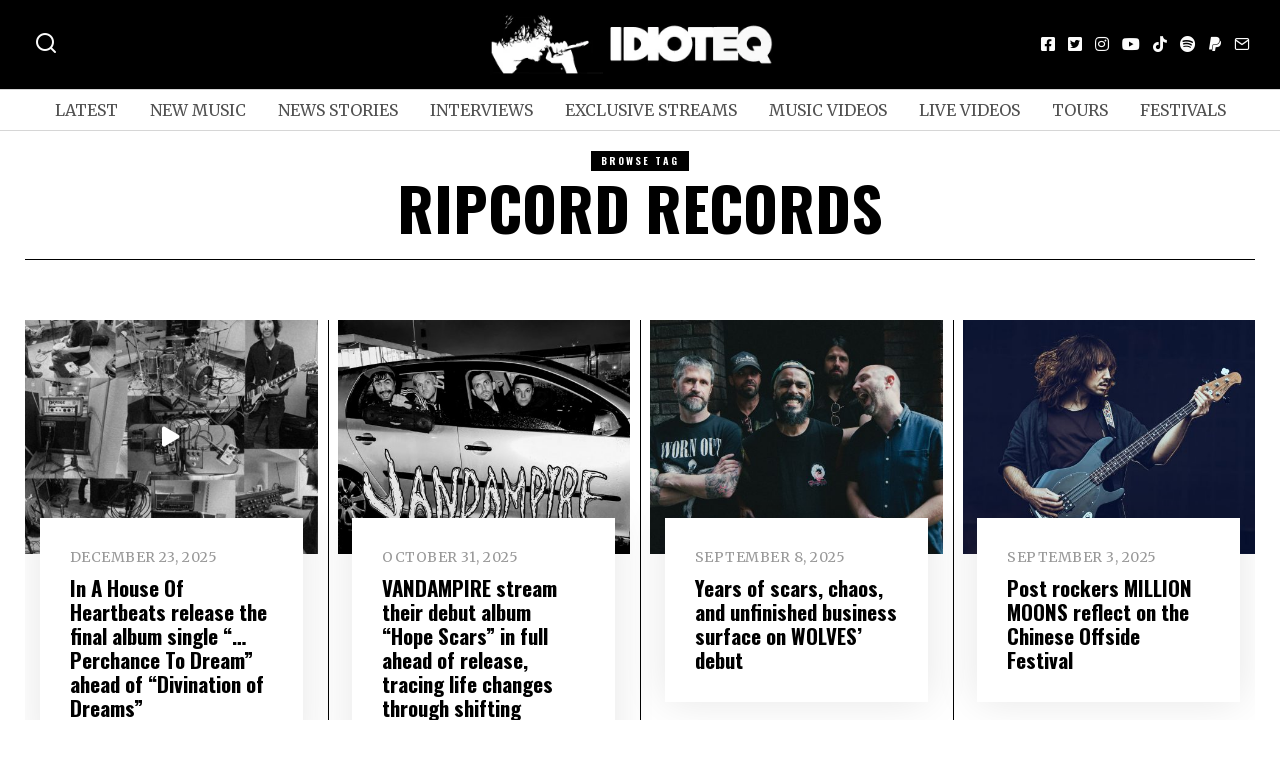

--- FILE ---
content_type: text/html; charset=UTF-8
request_url: https://idioteq.com/tag/ripcord-records/
body_size: 25230
content:
<!DOCTYPE html>
<html lang="en-US" prefix="og: https://ogp.me/ns#" class="no-js">
<head>
	<meta charset="UTF-8">
	<meta name="viewport" content="width=device-width, initial-scale=1.0">
	<link rel="profile" href="https://gmpg.org/xfn/11">
    
	<!--[if lt IE 9]>
	<script src="https://idioteq.com/wp-content/themes/fox/js/html5.js"></script>
	<![endif]-->
    
    <script type="0d69198e5e043d1c88a4b7a7-text/javascript">(function(html){html.className = html.className.replace(/\bno-js\b/,'js')})(document.documentElement);</script>

<!-- Search Engine Optimization by Rank Math - https://rankmath.com/ -->
<title>Ripcord Records - IDIOTEQ.com</title>
<meta name="robots" content="follow, noindex"/>
<meta property="og:locale" content="en_US" />
<meta property="og:type" content="article" />
<meta property="og:title" content="Ripcord Records - IDIOTEQ.com" />
<meta property="og:url" content="https://idioteq.com/tag/ripcord-records/" />
<meta property="og:site_name" content="IDIOTEQ.com" />
<meta property="article:publisher" content="https://facebook.com/idioteq/" />
<meta property="og:image" content="https://idioteq.com/wp-content/uploads/2023/05/idioteq_logo-e1684066292305.jpg" />
<meta property="og:image:secure_url" content="https://idioteq.com/wp-content/uploads/2023/05/idioteq_logo-e1684066292305.jpg" />
<meta property="og:image:width" content="1200" />
<meta property="og:image:height" content="848" />
<meta property="og:image:type" content="image/jpeg" />
<meta name="twitter:card" content="summary_large_image" />
<meta name="twitter:title" content="Ripcord Records - IDIOTEQ.com" />
<meta name="twitter:site" content="@https://twitter.com/IDIOTEQ" />
<meta name="twitter:image" content="https://idioteq.com/wp-content/uploads/2023/05/idioteq_logo-e1684066292305.jpg" />
<meta name="twitter:label1" content="Posts" />
<meta name="twitter:data1" content="35" />
<script type="application/ld+json" class="rank-math-schema">{"@context":"https://schema.org","@graph":[{"@type":"Person","@id":"https://idioteq.com/#person","name":"IDIOTEQ.com","url":"https://idioteq.com","sameAs":["https://facebook.com/idioteq/","https://twitter.com/https://twitter.com/IDIOTEQ","https://instagram.com/idioteq_com/","https://www.youtube.com/user/IDIOTEQTube"],"email":"www.idioteq.com@gmail.com"},{"@type":"WebSite","@id":"https://idioteq.com/#website","url":"https://idioteq.com","name":"IDIOTEQ.com","alternateName":"IDIOTEQ","publisher":{"@id":"https://idioteq.com/#person"},"inLanguage":"en-US"},{"@type":"CollectionPage","@id":"https://idioteq.com/tag/ripcord-records/#webpage","url":"https://idioteq.com/tag/ripcord-records/","name":"Ripcord Records - IDIOTEQ.com","isPartOf":{"@id":"https://idioteq.com/#website"},"inLanguage":"en-US"}]}</script>
<!-- /Rank Math WordPress SEO plugin -->

<link rel='dns-prefetch' href='//js.stripe.com' />
<link rel='dns-prefetch' href='//fonts.googleapis.com' />
<link href='https://fonts.gstatic.com' crossorigin rel='preconnect' />
<link rel="alternate" type="application/rss+xml" title="IDIOTEQ.com &raquo; Feed" href="https://idioteq.com/feed/" />
<link rel="alternate" type="application/rss+xml" title="IDIOTEQ.com &raquo; Comments Feed" href="https://idioteq.com/comments/feed/" />
<link rel="alternate" type="application/rss+xml" title="IDIOTEQ.com &raquo; Ripcord Records Tag Feed" href="https://idioteq.com/tag/ripcord-records/feed/" />
<script type="0d69198e5e043d1c88a4b7a7-text/javascript">
window._wpemojiSettings = {"baseUrl":"https:\/\/s.w.org\/images\/core\/emoji\/14.0.0\/72x72\/","ext":".png","svgUrl":"https:\/\/s.w.org\/images\/core\/emoji\/14.0.0\/svg\/","svgExt":".svg","source":{"concatemoji":"https:\/\/idioteq.com\/wp-includes\/js\/wp-emoji-release.min.js?ver=6.2"}};
/*! This file is auto-generated */
!function(e,a,t){var n,r,o,i=a.createElement("canvas"),p=i.getContext&&i.getContext("2d");function s(e,t){p.clearRect(0,0,i.width,i.height),p.fillText(e,0,0);e=i.toDataURL();return p.clearRect(0,0,i.width,i.height),p.fillText(t,0,0),e===i.toDataURL()}function c(e){var t=a.createElement("script");t.src=e,t.defer=t.type="text/javascript",a.getElementsByTagName("head")[0].appendChild(t)}for(o=Array("flag","emoji"),t.supports={everything:!0,everythingExceptFlag:!0},r=0;r<o.length;r++)t.supports[o[r]]=function(e){if(p&&p.fillText)switch(p.textBaseline="top",p.font="600 32px Arial",e){case"flag":return s("\ud83c\udff3\ufe0f\u200d\u26a7\ufe0f","\ud83c\udff3\ufe0f\u200b\u26a7\ufe0f")?!1:!s("\ud83c\uddfa\ud83c\uddf3","\ud83c\uddfa\u200b\ud83c\uddf3")&&!s("\ud83c\udff4\udb40\udc67\udb40\udc62\udb40\udc65\udb40\udc6e\udb40\udc67\udb40\udc7f","\ud83c\udff4\u200b\udb40\udc67\u200b\udb40\udc62\u200b\udb40\udc65\u200b\udb40\udc6e\u200b\udb40\udc67\u200b\udb40\udc7f");case"emoji":return!s("\ud83e\udef1\ud83c\udffb\u200d\ud83e\udef2\ud83c\udfff","\ud83e\udef1\ud83c\udffb\u200b\ud83e\udef2\ud83c\udfff")}return!1}(o[r]),t.supports.everything=t.supports.everything&&t.supports[o[r]],"flag"!==o[r]&&(t.supports.everythingExceptFlag=t.supports.everythingExceptFlag&&t.supports[o[r]]);t.supports.everythingExceptFlag=t.supports.everythingExceptFlag&&!t.supports.flag,t.DOMReady=!1,t.readyCallback=function(){t.DOMReady=!0},t.supports.everything||(n=function(){t.readyCallback()},a.addEventListener?(a.addEventListener("DOMContentLoaded",n,!1),e.addEventListener("load",n,!1)):(e.attachEvent("onload",n),a.attachEvent("onreadystatechange",function(){"complete"===a.readyState&&t.readyCallback()})),(e=t.source||{}).concatemoji?c(e.concatemoji):e.wpemoji&&e.twemoji&&(c(e.twemoji),c(e.wpemoji)))}(window,document,window._wpemojiSettings);
</script>
<style>
img.wp-smiley,
img.emoji {
	display: inline !important;
	border: none !important;
	box-shadow: none !important;
	height: 1em !important;
	width: 1em !important;
	margin: 0 0.07em !important;
	vertical-align: -0.1em !important;
	background: none !important;
	padding: 0 !important;
}
</style>
	<link rel='stylesheet' id='wp-block-library-css' href='https://idioteq.com/wp-includes/css/dist/block-library/style.min.css?ver=6.2' media='all' />
<link rel='stylesheet' id='classic-theme-styles-css' href='https://idioteq.com/wp-includes/css/classic-themes.min.css?ver=6.2' media='all' />
<style id='global-styles-inline-css'>
body{--wp--preset--color--black: #000000;--wp--preset--color--cyan-bluish-gray: #abb8c3;--wp--preset--color--white: #ffffff;--wp--preset--color--pale-pink: #f78da7;--wp--preset--color--vivid-red: #cf2e2e;--wp--preset--color--luminous-vivid-orange: #ff6900;--wp--preset--color--luminous-vivid-amber: #fcb900;--wp--preset--color--light-green-cyan: #7bdcb5;--wp--preset--color--vivid-green-cyan: #00d084;--wp--preset--color--pale-cyan-blue: #8ed1fc;--wp--preset--color--vivid-cyan-blue: #0693e3;--wp--preset--color--vivid-purple: #9b51e0;--wp--preset--gradient--vivid-cyan-blue-to-vivid-purple: linear-gradient(135deg,rgba(6,147,227,1) 0%,rgb(155,81,224) 100%);--wp--preset--gradient--light-green-cyan-to-vivid-green-cyan: linear-gradient(135deg,rgb(122,220,180) 0%,rgb(0,208,130) 100%);--wp--preset--gradient--luminous-vivid-amber-to-luminous-vivid-orange: linear-gradient(135deg,rgba(252,185,0,1) 0%,rgba(255,105,0,1) 100%);--wp--preset--gradient--luminous-vivid-orange-to-vivid-red: linear-gradient(135deg,rgba(255,105,0,1) 0%,rgb(207,46,46) 100%);--wp--preset--gradient--very-light-gray-to-cyan-bluish-gray: linear-gradient(135deg,rgb(238,238,238) 0%,rgb(169,184,195) 100%);--wp--preset--gradient--cool-to-warm-spectrum: linear-gradient(135deg,rgb(74,234,220) 0%,rgb(151,120,209) 20%,rgb(207,42,186) 40%,rgb(238,44,130) 60%,rgb(251,105,98) 80%,rgb(254,248,76) 100%);--wp--preset--gradient--blush-light-purple: linear-gradient(135deg,rgb(255,206,236) 0%,rgb(152,150,240) 100%);--wp--preset--gradient--blush-bordeaux: linear-gradient(135deg,rgb(254,205,165) 0%,rgb(254,45,45) 50%,rgb(107,0,62) 100%);--wp--preset--gradient--luminous-dusk: linear-gradient(135deg,rgb(255,203,112) 0%,rgb(199,81,192) 50%,rgb(65,88,208) 100%);--wp--preset--gradient--pale-ocean: linear-gradient(135deg,rgb(255,245,203) 0%,rgb(182,227,212) 50%,rgb(51,167,181) 100%);--wp--preset--gradient--electric-grass: linear-gradient(135deg,rgb(202,248,128) 0%,rgb(113,206,126) 100%);--wp--preset--gradient--midnight: linear-gradient(135deg,rgb(2,3,129) 0%,rgb(40,116,252) 100%);--wp--preset--duotone--dark-grayscale: url('#wp-duotone-dark-grayscale');--wp--preset--duotone--grayscale: url('#wp-duotone-grayscale');--wp--preset--duotone--purple-yellow: url('#wp-duotone-purple-yellow');--wp--preset--duotone--blue-red: url('#wp-duotone-blue-red');--wp--preset--duotone--midnight: url('#wp-duotone-midnight');--wp--preset--duotone--magenta-yellow: url('#wp-duotone-magenta-yellow');--wp--preset--duotone--purple-green: url('#wp-duotone-purple-green');--wp--preset--duotone--blue-orange: url('#wp-duotone-blue-orange');--wp--preset--font-size--small: 13px;--wp--preset--font-size--medium: 20px;--wp--preset--font-size--large: 36px;--wp--preset--font-size--x-large: 42px;--wp--preset--spacing--20: 0.44rem;--wp--preset--spacing--30: 0.67rem;--wp--preset--spacing--40: 1rem;--wp--preset--spacing--50: 1.5rem;--wp--preset--spacing--60: 2.25rem;--wp--preset--spacing--70: 3.38rem;--wp--preset--spacing--80: 5.06rem;--wp--preset--shadow--natural: 6px 6px 9px rgba(0, 0, 0, 0.2);--wp--preset--shadow--deep: 12px 12px 50px rgba(0, 0, 0, 0.4);--wp--preset--shadow--sharp: 6px 6px 0px rgba(0, 0, 0, 0.2);--wp--preset--shadow--outlined: 6px 6px 0px -3px rgba(255, 255, 255, 1), 6px 6px rgba(0, 0, 0, 1);--wp--preset--shadow--crisp: 6px 6px 0px rgba(0, 0, 0, 1);}:where(.is-layout-flex){gap: 0.5em;}body .is-layout-flow > .alignleft{float: left;margin-inline-start: 0;margin-inline-end: 2em;}body .is-layout-flow > .alignright{float: right;margin-inline-start: 2em;margin-inline-end: 0;}body .is-layout-flow > .aligncenter{margin-left: auto !important;margin-right: auto !important;}body .is-layout-constrained > .alignleft{float: left;margin-inline-start: 0;margin-inline-end: 2em;}body .is-layout-constrained > .alignright{float: right;margin-inline-start: 2em;margin-inline-end: 0;}body .is-layout-constrained > .aligncenter{margin-left: auto !important;margin-right: auto !important;}body .is-layout-constrained > :where(:not(.alignleft):not(.alignright):not(.alignfull)){max-width: var(--wp--style--global--content-size);margin-left: auto !important;margin-right: auto !important;}body .is-layout-constrained > .alignwide{max-width: var(--wp--style--global--wide-size);}body .is-layout-flex{display: flex;}body .is-layout-flex{flex-wrap: wrap;align-items: center;}body .is-layout-flex > *{margin: 0;}:where(.wp-block-columns.is-layout-flex){gap: 2em;}.has-black-color{color: var(--wp--preset--color--black) !important;}.has-cyan-bluish-gray-color{color: var(--wp--preset--color--cyan-bluish-gray) !important;}.has-white-color{color: var(--wp--preset--color--white) !important;}.has-pale-pink-color{color: var(--wp--preset--color--pale-pink) !important;}.has-vivid-red-color{color: var(--wp--preset--color--vivid-red) !important;}.has-luminous-vivid-orange-color{color: var(--wp--preset--color--luminous-vivid-orange) !important;}.has-luminous-vivid-amber-color{color: var(--wp--preset--color--luminous-vivid-amber) !important;}.has-light-green-cyan-color{color: var(--wp--preset--color--light-green-cyan) !important;}.has-vivid-green-cyan-color{color: var(--wp--preset--color--vivid-green-cyan) !important;}.has-pale-cyan-blue-color{color: var(--wp--preset--color--pale-cyan-blue) !important;}.has-vivid-cyan-blue-color{color: var(--wp--preset--color--vivid-cyan-blue) !important;}.has-vivid-purple-color{color: var(--wp--preset--color--vivid-purple) !important;}.has-black-background-color{background-color: var(--wp--preset--color--black) !important;}.has-cyan-bluish-gray-background-color{background-color: var(--wp--preset--color--cyan-bluish-gray) !important;}.has-white-background-color{background-color: var(--wp--preset--color--white) !important;}.has-pale-pink-background-color{background-color: var(--wp--preset--color--pale-pink) !important;}.has-vivid-red-background-color{background-color: var(--wp--preset--color--vivid-red) !important;}.has-luminous-vivid-orange-background-color{background-color: var(--wp--preset--color--luminous-vivid-orange) !important;}.has-luminous-vivid-amber-background-color{background-color: var(--wp--preset--color--luminous-vivid-amber) !important;}.has-light-green-cyan-background-color{background-color: var(--wp--preset--color--light-green-cyan) !important;}.has-vivid-green-cyan-background-color{background-color: var(--wp--preset--color--vivid-green-cyan) !important;}.has-pale-cyan-blue-background-color{background-color: var(--wp--preset--color--pale-cyan-blue) !important;}.has-vivid-cyan-blue-background-color{background-color: var(--wp--preset--color--vivid-cyan-blue) !important;}.has-vivid-purple-background-color{background-color: var(--wp--preset--color--vivid-purple) !important;}.has-black-border-color{border-color: var(--wp--preset--color--black) !important;}.has-cyan-bluish-gray-border-color{border-color: var(--wp--preset--color--cyan-bluish-gray) !important;}.has-white-border-color{border-color: var(--wp--preset--color--white) !important;}.has-pale-pink-border-color{border-color: var(--wp--preset--color--pale-pink) !important;}.has-vivid-red-border-color{border-color: var(--wp--preset--color--vivid-red) !important;}.has-luminous-vivid-orange-border-color{border-color: var(--wp--preset--color--luminous-vivid-orange) !important;}.has-luminous-vivid-amber-border-color{border-color: var(--wp--preset--color--luminous-vivid-amber) !important;}.has-light-green-cyan-border-color{border-color: var(--wp--preset--color--light-green-cyan) !important;}.has-vivid-green-cyan-border-color{border-color: var(--wp--preset--color--vivid-green-cyan) !important;}.has-pale-cyan-blue-border-color{border-color: var(--wp--preset--color--pale-cyan-blue) !important;}.has-vivid-cyan-blue-border-color{border-color: var(--wp--preset--color--vivid-cyan-blue) !important;}.has-vivid-purple-border-color{border-color: var(--wp--preset--color--vivid-purple) !important;}.has-vivid-cyan-blue-to-vivid-purple-gradient-background{background: var(--wp--preset--gradient--vivid-cyan-blue-to-vivid-purple) !important;}.has-light-green-cyan-to-vivid-green-cyan-gradient-background{background: var(--wp--preset--gradient--light-green-cyan-to-vivid-green-cyan) !important;}.has-luminous-vivid-amber-to-luminous-vivid-orange-gradient-background{background: var(--wp--preset--gradient--luminous-vivid-amber-to-luminous-vivid-orange) !important;}.has-luminous-vivid-orange-to-vivid-red-gradient-background{background: var(--wp--preset--gradient--luminous-vivid-orange-to-vivid-red) !important;}.has-very-light-gray-to-cyan-bluish-gray-gradient-background{background: var(--wp--preset--gradient--very-light-gray-to-cyan-bluish-gray) !important;}.has-cool-to-warm-spectrum-gradient-background{background: var(--wp--preset--gradient--cool-to-warm-spectrum) !important;}.has-blush-light-purple-gradient-background{background: var(--wp--preset--gradient--blush-light-purple) !important;}.has-blush-bordeaux-gradient-background{background: var(--wp--preset--gradient--blush-bordeaux) !important;}.has-luminous-dusk-gradient-background{background: var(--wp--preset--gradient--luminous-dusk) !important;}.has-pale-ocean-gradient-background{background: var(--wp--preset--gradient--pale-ocean) !important;}.has-electric-grass-gradient-background{background: var(--wp--preset--gradient--electric-grass) !important;}.has-midnight-gradient-background{background: var(--wp--preset--gradient--midnight) !important;}.has-small-font-size{font-size: var(--wp--preset--font-size--small) !important;}.has-medium-font-size{font-size: var(--wp--preset--font-size--medium) !important;}.has-large-font-size{font-size: var(--wp--preset--font-size--large) !important;}.has-x-large-font-size{font-size: var(--wp--preset--font-size--x-large) !important;}
.wp-block-navigation a:where(:not(.wp-element-button)){color: inherit;}
:where(.wp-block-columns.is-layout-flex){gap: 2em;}
.wp-block-pullquote{font-size: 1.5em;line-height: 1.6;}
</style>
<link rel='stylesheet' id='wpedon-css' href='https://idioteq.com/wp-content/plugins/easy-paypal-donation/assets/css/wpedon.css?ver=1.5.1' media='all' />
<link rel='stylesheet' id='wi-fonts-css' href='https://fonts.googleapis.com/css?family=Merriweather%3A400%2C700%7COswald%3A700&#038;display=auto&#038;ver=5.5' media='all' />
<link rel='stylesheet' id='style-css' href='https://idioteq.com/wp-content/themes/fox/style.min.css?ver=5.5' media='all' />
<style id='style-inline-css'>
.color-accent,.social-list.style-plain:not(.style-text_color) a:hover,.wi-mainnav ul.menu ul > li:hover > a,
    .wi-mainnav ul.menu ul li.current-menu-item > a,
    .wi-mainnav ul.menu ul li.current-menu-ancestor > a,.related-title a:hover,.pagination-1 a.page-numbers:hover,.pagination-4 a.page-numbers:hover,.page-links > a:hover,.reading-progress-wrapper,.widget_archive a:hover, .widget_nav_menu a:hover, .widget_meta a:hover, .widget_recent_entries a:hover, .widget_categories a:hover, .widget_product_categories a:hover,.tagcloud a:hover,.header-cart a:hover,.woocommerce .star-rating span:before,.null-instagram-feed .clear a:hover,.widget a.readmore:hover{color:#1e73be}.bg-accent,html .mejs-controls .mejs-time-rail .mejs-time-current,.fox-btn.btn-primary, button.btn-primary, input.btn-primary[type="button"], input.btn-primary[type="reset"], input.btn-primary[type="submit"],.social-list.style-black a:hover,.style--slider-nav-text .flex-direction-nav a:hover, .style--slider-nav-text .slick-nav:hover,.header-cart-icon .num,.post-item-thumbnail:hover .video-indicator-solid,a.more-link:hover,.post-newspaper .related-thumbnail,.pagination-4 span.page-numbers:not(.dots),.review-item.overall .review-score,#respond #submit:hover,.dropcap-color, .style--dropcap-color .enable-dropcap .dropcap-content > p:first-of-type:first-letter, .style--dropcap-color p.has-drop-cap:not(:focus):first-letter,.style--list-widget-3 .fox-post-count,.style--tagcloud-3 .tagcloud a:hover,.blog-widget-small .thumbnail-index,.foxmc-button-primary input[type="submit"],#footer-search .submit:hover,.wpcf7-submit:hover,.woocommerce .widget_price_filter .ui-slider .ui-slider-range,
.woocommerce .widget_price_filter .ui-slider .ui-slider-handle,.woocommerce span.onsale,
.woocommerce ul.products li.product .onsale,.woocommerce #respond input#submit.alt:hover,
.woocommerce a.button.alt:hover,
.woocommerce button.button.alt:hover,
.woocommerce input.button.alt:hover,.woocommerce a.add_to_cart_button:hover,.woocommerce #review_form #respond .form-submit input:hover{background-color:#1e73be}.review-item.overall .review-score,.partial-content,.style--tagcloud-3 .tagcloud a:hover,.null-instagram-feed .clear a:hover{border-color:#1e73be}.reading-progress-wrapper::-webkit-progress-value{background-color:#1e73be}.reading-progress-wrapper::-moz-progress-value{background-color:#1e73be}.home.blog .wi-content{padding-top:20px;padding-bottom:0px}.heading-1a .container, .heading-1b .container, .section-heading .line, .heading-5 .heading-inner{border-color:#cccccc}.header-row-branding{background-color:#000000}.header-search-wrapper .search-btn, .header-cart-icon, .hamburger-btn{font-size:24px}.modal-search-wrapper{background-color:#020202}.modal-search-wrapper,.modal-search-wrapper .searchform .s,.modal-search-wrapper .close-modal,.modal-search-wrapper .searchform .submit{color:#ffffff}.sticky-element-height, .header-sticky-element.before-sticky{height:44px}html .fox-theme .sticky-header-background{background-color:#000000;opacity:1}html .fox-theme .header-sticky-element.before-sticky .wi-mainnav ul.menu > li > a{color:#ffffff}.header-sticky-element.before-sticky #wi-logo img, .header-sticky-element.before-sticky .wi-logo img{height:30px}.fox-logo img{width:300px}.slogan{color:#ffffff}.header-row-nav, .header-row-nav.row-nav-dark, .sticky-header-background, .masthead-mobile-bg{background-color:#ffffff}.header-social.style-plain:not(.style-text_color) a, .header-search-wrapper .search-btn, .header-cart-icon a, .hamburger-btn{color:#fcfcfc}.wi-mainnav ul.menu > li > a{color:#515151}.wi-mainnav ul.menu > li:hover > a{color:#000000}.wi-mainnav ul.menu > li.current-menu-item > a, .wi-mainnav ul.menu > li.current-menu-ancestor > a,
    .row-nav-style-active-1 .wi-mainnav ul.menu > li.current-menu-item > a, .row-nav-style-active-1 .wi-mainnav ul.menu > li.current-menu-ancestor > a {color:#000000}.header-row-nav .container{border-color:#d6d6d6}.wi-mainnav ul.menu > li.menu-item-has-children > a:after, .wi-mainnav ul.menu > li.mega > a:after{color:#cccccc}.wi-mainnav ul.menu ul{color:#545454}.wi-mainnav ul.menu ul li:hover > a, .wi-mainnav ul.menu .post-nav-item-title:hover a, .wi-mainnav ul.menu > li.mega ul ul a:hover{color:#111111}.wi-mainnav ul.menu ul li:hover > a, .wi-mainnav ul.menu > li.mega ul ul a:hover{background-color:#f0f0f0}.wi-mainnav ul.menu ul > li, .mega-sep{border-color:#e0e0e0}#before-header{background-color:#ffffff}#after-header{background-color:#ffffff}.footer-col-sep{border-color:#e0e0e0}#footer-widgets{color:#a3a3a3}#footer-logo img{width:260px}#backtotop.backtotop-circle, #backtotop.backtotop-square{border-width:0px}#backtotop{border-color:#000000}.post-content-narrow .narrow-area,.wi-content .narrow-area{width:720px}.minimal-logo img{height:20px}.share-style-custom a{width:28px}.fox-share.color-custom a{color:#ffffff}.fox-share.background-custom a{background-color:#dddddd}.fox-share.hover-color-custom a:hover{color:#000000}.fox-share.hover-background-custom a:hover{background-color:#eeeeee}.reading-progress-wrapper{height:2px}.review-item.overall .review-score{color:#ffffff;background-color:#000000}.review-text{color:#ffffff;background-color:#000000}a{color:#282828}a:hover{color:#5b5b5b}textarea,table,td, th,.fox-input,
input[type="color"], input[type="date"], input[type="datetime"], input[type="datetime-local"], input[type="email"], input[type="month"], input[type="number"], input[type="password"], input[type="search"], input[type="tel"], input[type="text"], input[type="time"], input[type="url"], input[type="week"], input:not([type]), textarea,select,.fox-slider-rich,.style--tag-block .fox-term-list a,.header-sticky-element.before-sticky,.post-sep,.blog-related,.blog-related .line,.post-list-sep,.article-small,
.article-tall,.article-small-list,.pagination-1 .pagination-inner,.toparea > .container,.single-heading,.single-heading span:before, .single-heading span:after,.authorbox-simple,.post-nav-simple,#posts-small-heading,.commentlist li + li > .comment-body,.commentlist ul.children,.hero-meta .header-main,.widget,.widget_archive ul, .widget_nav_menu ul, .widget_meta ul, .widget_recent_entries ul, .widget_categories ul, .widget_product_categories ul,.widget_archive li, .widget_nav_menu li, .widget_meta li, .widget_recent_entries li, .widget_categories li, .widget_product_categories li,#footer-widgets,#footer-bottom,.offcanvas-nav li + li > a,.woocommerce div.product .woocommerce-tabs ul.tabs:before,.woocommerce div.product .woocommerce-tabs ul.tabs li a,.products.related > h2,
.products.upsells > h2,
.cross-sells > h2,.woocommerce table.shop_table,#add_payment_method table.cart td.actions .coupon .input-text, .woocommerce-cart table.cart td.actions .coupon .input-text, .woocommerce-checkout table.cart td.actions .coupon .input-text,.woocommerce-MyAccount-navigation ul li + li{border-color:#000000}.fox-input, input[type="color"], input[type="date"], input[type="datetime"], input[type="datetime-local"], input[type="email"], input[type="month"], input[type="number"], input[type="password"], input[type="search"], input[type="tel"], input[type="text"], input[type="time"], input[type="url"], input[type="week"], input:not([type]), textarea{color:#777777;background-color:#f0f0f0}.fox-input:focus, input[type="color"]:focus, input[type="date"]:focus, input[type="datetime"]:focus, input[type="datetime-local"]:focus, input[type="email"]:focus, input[type="month"]:focus, input[type="number"]:focus, input[type="password"]:focus, input[type="search"]:focus, input[type="tel"]:focus, input[type="text"]:focus, input[type="time"]:focus, input[type="url"]:focus, input[type="week"]:focus, input:not([type]):focus, textarea:focus{background-color:#eaeaea}blockquote{text-align:left}.wi-dropcap,.enable-dropcap .dropcap-content > p:first-of-type:first-letter, p.has-drop-cap:not(:focus):first-letter{font-weight:400}.wp-caption-text, .post-thumbnail-standard figcaption, .wp-block-image figcaption, .blocks-gallery-caption{color:#666666}.titlebar-user{width:600px}.post-item-title a:hover{text-decoration:underline;text-decoration-color:#cccccc}.post-item-meta{color:#999999}.post-item-meta a{color:#999999}.post-item-meta a:hover{color:#555555}.standalone-categories a{color:#f4f4f4}.categories-solid a{background-color:#161616}.post-item-subtitle{color:#797979}.masthead-mobile-bg{background-color:#000000}#masthead-mobile{color:#ffffff}#mobile-logo img{height:30px}.offcanvas-nav li,.offcanvas-element.social-list,.offcanvas-sidebar,.offcanvas-search{padding-left:12px;padding-right:12px}body .elementor-section.elementor-section-boxed>.elementor-container{max-width:1270px}@media (min-width: 1200px) {.container,.cool-thumbnail-size-big .post-thumbnail{width:1230px}body.layout-boxed .wi-wrapper{width:1290px}}@media (min-width:1024px) {.secondary, .section-secondary{width:280px}.has-sidebar .primary, .section-has-sidebar .section-primary, .section-sep{width:calc(100% - 280px)}}body,.font-body,.fox-btn,button,input[type="button"],input[type="reset"],input[type="submit"],.post-item-meta,.slogan,.wi-mainnav ul.menu > li > a,.footer-bottom .widget_nav_menu,#footernav,.offcanvas-nav,.wi-mainnav ul.menu ul,.header-builder .widget_nav_menu  ul.menu ul,.single-heading,.widget-title,.section-heading h2,.fox-heading .heading-title-main,.article-big .readmore,.fox-input,input[type="color"],input[type="date"],input[type="datetime"],input[type="datetime-local"],input[type="email"],input[type="month"],input[type="number"],input[type="password"],input[type="search"],input[type="tel"],input[type="text"],input[type="time"],input[type="url"],input[type="week"],input:not([type]),textarea,blockquote,.wp-caption-text,.post-thumbnail-standard figcaption,.wp-block-image figcaption,.blocks-gallery-caption,.footer-bottom .widget_nav_menu a,#footernav a{font-family:"Merriweather",serif}.font-heading,h1,h2,h3,h4,h5,h6,.wp-block-quote.is-large cite,.wp-block-quote.is-style-large cite,.fox-term-list,.wp-block-cover-text,.title-label,.thumbnail-view,.standalone-categories,.readmore,a.more-link,.post-big a.more-link,.style--slider-navtext .flex-direction-nav a,.page-links-container,.authorbox-nav,.post-navigation .post-title,.review-criterion,.review-score,.review-text,.commentlist .fn,.reply a,.widget_archive,.widget_nav_menu,.widget_meta,.widget_recent_entries,.widget_categories,.widget_product_categories,.widget_rss > ul a.rsswidget,.widget_rss > ul > li > cite,.widget_recent_comments,#backtotop,.view-count,.tagcloud,.woocommerce span.onsale,.woocommerce ul.products li.product .onsale,.woocommerce #respond input#submit,.woocommerce a.button,.woocommerce button.button,.woocommerce input.button,.woocommerce a.added_to_cart,.woocommerce nav.woocommerce-pagination ul,.woocommerce div.product p.price,.woocommerce div.product span.price,.woocommerce div.product .woocommerce-tabs ul.tabs li a,.woocommerce #reviews #comments ol.commentlist li .comment-text p.meta,.woocommerce table.shop_table th,.woocommerce table.shop_table td.product-name a,.post-item-title,.archive-title,.single .post-item-title.post-title,.page-title,.post-item-subtitle,.wi-dropcap,.enable-dropcap .dropcap-content > p:first-of-type:first-letter,p.has-drop-cap:not(:focus):first-letter{font-family:"Oswald",sans-serif}.min-logo-text,.fox-logo,.mobile-logo-text{font-family:"Lato",sans-serif}body.single:not(.elementor-page) .entry-content,body.page:not(.elementor-page) .entry-content{font-family:"Georgia",serif}.footer-copyright{font-family:}#footer-widgets{border-top-width:1px;border-color:#eaeaea}#footer-bottom{padding-top:20px;padding-bottom:20px;border-top-width:1px;border-color:#eaeaea;border-style:solid}#titlebar .container{border-bottom-width:1px;border-style:solid}.widget-title{margin-bottom:20px;padding-bottom:5px;border-bottom-width:1px;border-color:#e0e0e0;border-style:solid}.fox-input, input[type="color"], input[type="date"], input[type="datetime"], input[type="datetime-local"], input[type="email"], input[type="month"], input[type="number"], input[type="password"], input[type="search"], input[type="tel"], input[type="text"], input[type="time"], input[type="url"], input[type="week"], input:not([type]), textarea{border-top-width:0px;border-right-width:0px;border-bottom-width:0px;border-left-width:0px;border-color:#f0f0f0}blockquote{margin-top:35px;margin-bottom:35px;padding-right:0px;padding-left:0px;border-top-width:1px;border-bottom-width:0px;border-color:#000000;border-style:solid}@media only screen and (max-width: 1023px){blockquote{padding-left:20px}}@media only screen and (max-width: 567px){blockquote{margin-top:30px;padding-left:20px}}#footer-widgets{background-color:#444444}#footer-bottom{background-color:#dd3333}body, .font-body{font-size:16px;font-weight:400;font-style:normal;text-transform:none;letter-spacing:0px;line-height:1.5}h2, h1, h3, h4, h5, h6{font-weight:700;text-transform:none;line-height:1.2}h2{font-size:2.0625em;font-style:normal}h3{font-size:1.625em;font-style:normal}h4{font-size:1.25em;font-style:normal}.fox-logo, .min-logo-text, .mobile-logo-text{font-size:40px;font-weight:400;font-style:normal;text-transform:none;letter-spacing:0px;line-height:1.1}.slogan{font-size:10px;font-weight:400;font-style:normal;text-transform:uppercase;letter-spacing:2px;line-height:1.1}.wi-mainnav ul.menu > li > a, .footer-bottom .widget_nav_menu, #footernav, .offcanvas-nav{font-size:16px;text-transform:uppercase;letter-spacing:0px}.wi-mainnav ul.menu ul, .header-builder .widget_nav_menu  ul.menu ul{font-size:14px;font-style:normal}.post-item-title{font-style:normal}.post-item-meta{font-size:14px;font-style:normal;text-transform:uppercase}.standalone-categories{font-size:11px;font-style:normal;letter-spacing:1px}.archive-title{font-size:60px;font-style:normal;text-transform:uppercase}.single .post-item-title.post-title, .page-title{font-size:60px;font-style:normal;text-transform:uppercase}.post-item-subtitle{font-size:13px;font-style:normal;text-transform:uppercase}body.single:not(.elementor-page) .entry-content, body.page:not(.elementor-page) .entry-content{font-size:18px;font-style:normal;line-height:1.75}.single-heading{font-size:24px;font-weight:300;font-style:normal;text-transform:uppercase;letter-spacing:2px}.widget-title{font-size:10px;font-weight:900;font-style:normal;text-transform:uppercase;letter-spacing:1px}.section-heading h2, .fox-heading .heading-title-main{font-weight:900;font-style:normal;text-transform:uppercase;letter-spacing:1px;line-height:1.3}.fox-btn, button, input[type="button"], input[type="reset"], input[type="submit"], .article-big .readmore{font-size:14px;font-style:normal;text-transform:uppercase}.fox-input, input[type="color"], input[type="date"], input[type="datetime"], input[type="datetime-local"], input[type="email"], input[type="month"], input[type="number"], input[type="password"], input[type="search"], input[type="tel"], input[type="text"], input[type="time"], input[type="url"], input[type="week"], input:not([type]), textarea{font-size:12px;font-style:normal;text-transform:none}blockquote{font-size:18px;font-weight:300;font-style:normal;text-transform:uppercase}.wi-dropcap,.enable-dropcap .dropcap-content > p:first-of-type:first-letter, p.has-drop-cap:not(:focus):first-letter{font-style:normal}.wp-caption-text, .post-thumbnail-standard figcaption, .wp-block-image figcaption, .blocks-gallery-caption{font-size:13px;font-style:normal;line-height:1.3}.footer-copyright{font-size:13px;font-style:normal}.footer-bottom .widget_nav_menu a, #footernav a{font-size:8px;font-style:normal;text-transform:uppercase;letter-spacing:1px}.offcanvas-nav{font-style:normal}@media only screen and (max-width: 1023px){.fox-logo, .min-logo-text, .mobile-logo-text{font-size:26px}.archive-title{font-size:40px}.single .post-item-title.post-title, .page-title{font-size:40px}}@media only screen and (max-width: 567px){body, .font-body{font-size:14px}.fox-logo, .min-logo-text, .mobile-logo-text{font-size:20px}.post-item-meta{font-size:12px}.archive-title{font-size:32px}.single .post-item-title.post-title, .page-title{font-size:30px}.post-item-subtitle{font-size:11px}body.single:not(.elementor-page) .entry-content, body.page:not(.elementor-page) .entry-content{font-size:16px}.single-heading{font-size:16px}.fox-btn, button, input[type="button"], input[type="reset"], input[type="submit"], .article-big .readmore{font-size:12px}blockquote{font-size:15px}.wp-caption-text, .post-thumbnail-standard figcaption, .wp-block-image figcaption, .blocks-gallery-caption{font-size:11px}.offcanvas-nav{font-size:16px}}
</style>
<style id='rocket-lazyload-inline-css'>
.rll-youtube-player{position:relative;padding-bottom:56.23%;height:0;overflow:hidden;max-width:100%;}.rll-youtube-player:focus-within{outline: 2px solid currentColor;outline-offset: 5px;}.rll-youtube-player iframe{position:absolute;top:0;left:0;width:100%;height:100%;z-index:100;background:0 0}.rll-youtube-player img{bottom:0;display:block;left:0;margin:auto;max-width:100%;width:100%;position:absolute;right:0;top:0;border:none;height:auto;-webkit-transition:.4s all;-moz-transition:.4s all;transition:.4s all}.rll-youtube-player img:hover{-webkit-filter:brightness(75%)}.rll-youtube-player .play{height:100%;width:100%;left:0;top:0;position:absolute;background:url(https://idioteq.com/wp-content/plugins/rocket-lazy-load/assets/img/youtube.png) no-repeat center;background-color: transparent !important;cursor:pointer;border:none;}
</style>
<script data-cfasync="false" src='https://idioteq.com/wp-includes/js/jquery/jquery.min.js?ver=3.6.3' id='jquery-core-js'></script>
<script data-cfasync="false" src='https://idioteq.com/wp-includes/js/jquery/jquery-migrate.min.js?ver=3.4.0' id='jquery-migrate-js'></script>
<link rel="https://api.w.org/" href="https://idioteq.com/wp-json/" /><link rel="alternate" type="application/json" href="https://idioteq.com/wp-json/wp/v2/tags/23188" /><link rel="EditURI" type="application/rsd+xml" title="RSD" href="https://idioteq.com/xmlrpc.php?rsd" />
<link rel="wlwmanifest" type="application/wlwmanifest+xml" href="https://idioteq.com/wp-includes/wlwmanifest.xml" />
<meta name="generator" content="WordPress 6.2" />
      <meta name="onesignal" content="wordpress-plugin"/>
            <script type="0d69198e5e043d1c88a4b7a7-text/javascript">

      window.OneSignal = window.OneSignal || [];

      OneSignal.push( function() {
        OneSignal.SERVICE_WORKER_UPDATER_PATH = 'OneSignalSDKUpdaterWorker.js';
                      OneSignal.SERVICE_WORKER_PATH = 'OneSignalSDKWorker.js';
                      OneSignal.SERVICE_WORKER_PARAM = { scope: '/wp-content/plugins/onesignal-free-web-push-notifications/sdk_files/push/onesignal/' };
        OneSignal.setDefaultNotificationUrl("https://idioteq.com");
        var oneSignal_options = {};
        window._oneSignalInitOptions = oneSignal_options;

        oneSignal_options['wordpress'] = true;
oneSignal_options['appId'] = 'fe54015c-2dcd-4b5f-9ebc-f66eb7392150';
oneSignal_options['allowLocalhostAsSecureOrigin'] = true;
oneSignal_options['welcomeNotification'] = { };
oneSignal_options['welcomeNotification']['title'] = "IDIOTEQ.com New Music Notifications";
oneSignal_options['welcomeNotification']['message'] = "Thanks for subscribing! ✋ You&#039;ll be receiving cool new music tips from now on!";
oneSignal_options['welcomeNotification']['url'] = "https://idioteq.com/category/latest/";
oneSignal_options['path'] = "https://idioteq.com/wp-content/plugins/onesignal-free-web-push-notifications/sdk_files/";
oneSignal_options['safari_web_id'] = "web.onesignal.auto.049ba086-b9bb-478c-827f-71a35c67ecc8";
oneSignal_options['promptOptions'] = { };
oneSignal_options['promptOptions']['actionMessage'] = "👉 Subscribe to New Music feed and get handy notifications!";
oneSignal_options['promptOptions']['acceptButtonText'] = "YES, LET'S GO!";
oneSignal_options['promptOptions']['cancelButtonText'] = "NO, THANKS";
oneSignal_options['notifyButton'] = { };
oneSignal_options['notifyButton']['enable'] = true;
oneSignal_options['notifyButton']['position'] = 'bottom-right';
oneSignal_options['notifyButton']['theme'] = 'default';
oneSignal_options['notifyButton']['size'] = 'medium';
oneSignal_options['notifyButton']['showCredit'] = true;
oneSignal_options['notifyButton']['text'] = {};
oneSignal_options['notifyButton']['text']['tip.state.unsubscribed'] = 'Subscribe to IDIOTEQ notifications!';
oneSignal_options['notifyButton']['text']['tip.state.subscribed'] = 'Congrats! You&#039;re subscribed! 👏';
oneSignal_options['notifyButton']['text']['tip.state.blocked'] = 'Boo! You&#039;ve blocked our notifications 😥';
oneSignal_options['notifyButton']['text']['message.action.subscribed'] = 'Thanks for subscribing! 🙏';
oneSignal_options['notifyButton']['text']['message.action.resubscribed'] = 'Congrats! You&#039;re subscribed! 👏';
oneSignal_options['notifyButton']['text']['message.action.unsubscribed'] = 'You won&#039;t receive notifications again';
oneSignal_options['notifyButton']['text']['dialog.main.title'] = 'Manage Site Notifications';
oneSignal_options['notifyButton']['colors'] = {};
oneSignal_options['notifyButton']['offset'] = {};
                OneSignal.init(window._oneSignalInitOptions);
                OneSignal.showSlidedownPrompt();      });

      function documentInitOneSignal() {
        var oneSignal_elements = document.getElementsByClassName("OneSignal-prompt");

        var oneSignalLinkClickHandler = function(event) { OneSignal.push(['registerForPushNotifications']); event.preventDefault(); };        for(var i = 0; i < oneSignal_elements.length; i++)
          oneSignal_elements[i].addEventListener('click', oneSignalLinkClickHandler, false);
      }

      if (document.readyState === 'complete') {
           documentInitOneSignal();
      }
      else {
           window.addEventListener("load", function(event){
               documentInitOneSignal();
          });
      }
    </script>
<link rel="icon" href="https://idioteq.com/wp-content/uploads/2023/05/cropped-2023-05-09-09_33_49-IDIOTEQ.com-DIY-webzine-covering-independent-experimental-hardcore-punk-mus-2-32x32.jpg" sizes="32x32" />
<link rel="icon" href="https://idioteq.com/wp-content/uploads/2023/05/cropped-2023-05-09-09_33_49-IDIOTEQ.com-DIY-webzine-covering-independent-experimental-hardcore-punk-mus-2-192x192.jpg" sizes="192x192" />
<link rel="apple-touch-icon" href="https://idioteq.com/wp-content/uploads/2023/05/cropped-2023-05-09-09_33_49-IDIOTEQ.com-DIY-webzine-covering-independent-experimental-hardcore-punk-mus-2-180x180.jpg" />
<meta name="msapplication-TileImage" content="https://idioteq.com/wp-content/uploads/2023/05/cropped-2023-05-09-09_33_49-IDIOTEQ.com-DIY-webzine-covering-independent-experimental-hardcore-punk-mus-2-270x270.jpg" />

<style id="color-preview"></style>

        <noscript><style id="rocket-lazyload-nojs-css">.rll-youtube-player, [data-lazy-src]{display:none !important;}</style></noscript>

<!-- Google tag (gtag.js) -->
<script async src="https://www.googletagmanager.com/gtag/js?id=G-WN0HFJ89D0" type="0d69198e5e043d1c88a4b7a7-text/javascript"></script>
<script type="0d69198e5e043d1c88a4b7a7-text/javascript">
  window.dataLayer = window.dataLayer || [];
  function gtag(){dataLayer.push(arguments);}
  gtag('js', new Date());

  gtag('config', 'G-WN0HFJ89D0');
</script>


</head>

<body class="archive tag tag-ripcord-records tag-23188 no-sidebar masthead-mobile-fixed fox-theme lightmode layout-wide style--dropcap-default dropcap-style-default style--dropcap-font-heading style--tag-block style--list-widget-1 style--tagcloud-1 style--blockquote-no-icon style--single-heading-border_top style--link-3 body-offcanvas-has-animation" itemscope itemtype="https://schema.org/WebPage">
    
    <svg xmlns="http://www.w3.org/2000/svg" viewBox="0 0 0 0" width="0" height="0" focusable="false" role="none" style="visibility: hidden; position: absolute; left: -9999px; overflow: hidden;" ><defs><filter id="wp-duotone-dark-grayscale"><feColorMatrix color-interpolation-filters="sRGB" type="matrix" values=" .299 .587 .114 0 0 .299 .587 .114 0 0 .299 .587 .114 0 0 .299 .587 .114 0 0 " /><feComponentTransfer color-interpolation-filters="sRGB" ><feFuncR type="table" tableValues="0 0.49803921568627" /><feFuncG type="table" tableValues="0 0.49803921568627" /><feFuncB type="table" tableValues="0 0.49803921568627" /><feFuncA type="table" tableValues="1 1" /></feComponentTransfer><feComposite in2="SourceGraphic" operator="in" /></filter></defs></svg><svg xmlns="http://www.w3.org/2000/svg" viewBox="0 0 0 0" width="0" height="0" focusable="false" role="none" style="visibility: hidden; position: absolute; left: -9999px; overflow: hidden;" ><defs><filter id="wp-duotone-grayscale"><feColorMatrix color-interpolation-filters="sRGB" type="matrix" values=" .299 .587 .114 0 0 .299 .587 .114 0 0 .299 .587 .114 0 0 .299 .587 .114 0 0 " /><feComponentTransfer color-interpolation-filters="sRGB" ><feFuncR type="table" tableValues="0 1" /><feFuncG type="table" tableValues="0 1" /><feFuncB type="table" tableValues="0 1" /><feFuncA type="table" tableValues="1 1" /></feComponentTransfer><feComposite in2="SourceGraphic" operator="in" /></filter></defs></svg><svg xmlns="http://www.w3.org/2000/svg" viewBox="0 0 0 0" width="0" height="0" focusable="false" role="none" style="visibility: hidden; position: absolute; left: -9999px; overflow: hidden;" ><defs><filter id="wp-duotone-purple-yellow"><feColorMatrix color-interpolation-filters="sRGB" type="matrix" values=" .299 .587 .114 0 0 .299 .587 .114 0 0 .299 .587 .114 0 0 .299 .587 .114 0 0 " /><feComponentTransfer color-interpolation-filters="sRGB" ><feFuncR type="table" tableValues="0.54901960784314 0.98823529411765" /><feFuncG type="table" tableValues="0 1" /><feFuncB type="table" tableValues="0.71764705882353 0.25490196078431" /><feFuncA type="table" tableValues="1 1" /></feComponentTransfer><feComposite in2="SourceGraphic" operator="in" /></filter></defs></svg><svg xmlns="http://www.w3.org/2000/svg" viewBox="0 0 0 0" width="0" height="0" focusable="false" role="none" style="visibility: hidden; position: absolute; left: -9999px; overflow: hidden;" ><defs><filter id="wp-duotone-blue-red"><feColorMatrix color-interpolation-filters="sRGB" type="matrix" values=" .299 .587 .114 0 0 .299 .587 .114 0 0 .299 .587 .114 0 0 .299 .587 .114 0 0 " /><feComponentTransfer color-interpolation-filters="sRGB" ><feFuncR type="table" tableValues="0 1" /><feFuncG type="table" tableValues="0 0.27843137254902" /><feFuncB type="table" tableValues="0.5921568627451 0.27843137254902" /><feFuncA type="table" tableValues="1 1" /></feComponentTransfer><feComposite in2="SourceGraphic" operator="in" /></filter></defs></svg><svg xmlns="http://www.w3.org/2000/svg" viewBox="0 0 0 0" width="0" height="0" focusable="false" role="none" style="visibility: hidden; position: absolute; left: -9999px; overflow: hidden;" ><defs><filter id="wp-duotone-midnight"><feColorMatrix color-interpolation-filters="sRGB" type="matrix" values=" .299 .587 .114 0 0 .299 .587 .114 0 0 .299 .587 .114 0 0 .299 .587 .114 0 0 " /><feComponentTransfer color-interpolation-filters="sRGB" ><feFuncR type="table" tableValues="0 0" /><feFuncG type="table" tableValues="0 0.64705882352941" /><feFuncB type="table" tableValues="0 1" /><feFuncA type="table" tableValues="1 1" /></feComponentTransfer><feComposite in2="SourceGraphic" operator="in" /></filter></defs></svg><svg xmlns="http://www.w3.org/2000/svg" viewBox="0 0 0 0" width="0" height="0" focusable="false" role="none" style="visibility: hidden; position: absolute; left: -9999px; overflow: hidden;" ><defs><filter id="wp-duotone-magenta-yellow"><feColorMatrix color-interpolation-filters="sRGB" type="matrix" values=" .299 .587 .114 0 0 .299 .587 .114 0 0 .299 .587 .114 0 0 .299 .587 .114 0 0 " /><feComponentTransfer color-interpolation-filters="sRGB" ><feFuncR type="table" tableValues="0.78039215686275 1" /><feFuncG type="table" tableValues="0 0.94901960784314" /><feFuncB type="table" tableValues="0.35294117647059 0.47058823529412" /><feFuncA type="table" tableValues="1 1" /></feComponentTransfer><feComposite in2="SourceGraphic" operator="in" /></filter></defs></svg><svg xmlns="http://www.w3.org/2000/svg" viewBox="0 0 0 0" width="0" height="0" focusable="false" role="none" style="visibility: hidden; position: absolute; left: -9999px; overflow: hidden;" ><defs><filter id="wp-duotone-purple-green"><feColorMatrix color-interpolation-filters="sRGB" type="matrix" values=" .299 .587 .114 0 0 .299 .587 .114 0 0 .299 .587 .114 0 0 .299 .587 .114 0 0 " /><feComponentTransfer color-interpolation-filters="sRGB" ><feFuncR type="table" tableValues="0.65098039215686 0.40392156862745" /><feFuncG type="table" tableValues="0 1" /><feFuncB type="table" tableValues="0.44705882352941 0.4" /><feFuncA type="table" tableValues="1 1" /></feComponentTransfer><feComposite in2="SourceGraphic" operator="in" /></filter></defs></svg><svg xmlns="http://www.w3.org/2000/svg" viewBox="0 0 0 0" width="0" height="0" focusable="false" role="none" style="visibility: hidden; position: absolute; left: -9999px; overflow: hidden;" ><defs><filter id="wp-duotone-blue-orange"><feColorMatrix color-interpolation-filters="sRGB" type="matrix" values=" .299 .587 .114 0 0 .299 .587 .114 0 0 .299 .587 .114 0 0 .299 .587 .114 0 0 " /><feComponentTransfer color-interpolation-filters="sRGB" ><feFuncR type="table" tableValues="0.098039215686275 1" /><feFuncG type="table" tableValues="0 0.66274509803922" /><feFuncB type="table" tableValues="0.84705882352941 0.41960784313725" /><feFuncA type="table" tableValues="1 1" /></feComponentTransfer><feComposite in2="SourceGraphic" operator="in" /></filter></defs></svg>    
        
    <div id="wi-all" class="fox-outer-wrapper fox-all wi-all">

        
        <div id="wi-wrapper" class="fox-wrapper wi-wrapper">

            <div class="wi-container">

                
                
<header id="masthead" class="site-header header-classic header-sticky-style-shadow submenu-light" itemscope itemtype="https://schema.org/WPHeader">
    
    <div id="masthead-mobile-height"></div>

    
<div class="header-container header-stack3 header-nav-top-1 header-nav-bottom-1">


    
    
<div class="header-classic-row header-row-branding header-row-main header-stack3-main">

    <div class="container">
        
        
    <div id="logo-area" class="fox-logo-area fox-header-logo site-branding">
        
        <div id="wi-logo" class="fox-logo-container">
            
            <h2 class="wi-logo-main fox-logo logo-type-image" id="site-logo">                
                <a href="https://idioteq.com/" rel="home">
                    
                    <img src="data:image/svg+xml,%3Csvg%20xmlns='http://www.w3.org/2000/svg'%20viewBox='0%200%200%200'%3E%3C/svg%3E" alt="Logo" class="main-img-logo" data-lazy-src="https://idioteq.com/wp-content/uploads/2023/05/LOGO-new.webp" /><noscript><img src="https://idioteq.com/wp-content/uploads/2023/05/LOGO-new.webp" alt="Logo" class="main-img-logo" /></noscript>                    
                </a>
                
            </h2>
        </div><!-- .fox-logo-container -->

        
    </div><!-- #logo-area -->

            
                <div class="header-stack3-left header-stack3-part">
            
            
<div class="header-search-wrapper header-search-modal">
    
    <span class="search-btn search-btn-modal">
        <i class="feather-search"></i>    </span>
    
    <div class="modal-search-wrapper modal-showing-fade">
        
        <div class="container">
            
            <div class="modal-search-container">
    
                <div class="searchform">

    <form role="search" method="get" autocomplete="off" action="https://idioteq.com/" itemprop="potentialAction" itemscope itemtype="https://schema.org/SearchAction" class="form">

        <input type="text" name="s" class="s search-field" value="" placeholder="Type &amp; hit enter" />

        <button class="submit" role="button" title="Go">

            <i class="feather-search"></i>
        </button>

    </form><!-- .form -->

</div><!-- .searchform -->
                
                
    <h3 class="search-nav-heading small-heading">Suggestions</h3>

    <nav id="search-menu" role="navigation" itemscope itemtype="https://schema.org/SiteNavigationElement">
        
        <div class="menu"><ul id="menu-menu-1" class="menu"><li class="menu-item menu-item-type-taxonomy menu-item-object-category menu-item-107893"><a title="Latest Articles from All Categories" href="https://idioteq.com/latest/">Latest</a></li>
<li class="menu-item menu-item-type-taxonomy menu-item-object-category menu-item-94752"><a title="New Music Reviews // New Records &#038; Track Streams" href="https://idioteq.com/latest/new-music/">New Music</a></li>
<li class="menu-item menu-item-type-taxonomy menu-item-object-category menu-item-156250"><a href="https://idioteq.com/latest/news-stories/">News Stories</a></li>
<li class="menu-item menu-item-type-taxonomy menu-item-object-category menu-item-81522"><a title="Exclusive Interviews with DIY artists" href="https://idioteq.com/latest/exclusive/interviews/">Interviews</a></li>
<li class="menu-item menu-item-type-taxonomy menu-item-object-category menu-item-156251"><a href="https://idioteq.com/latest/exclusive/streams/">Exclusive Streams</a></li>
<li class="menu-item menu-item-type-taxonomy menu-item-object-category menu-item-94792"><a title="Official Music Videos" href="https://idioteq.com/latest/videos/music-videos/">Music Videos</a></li>
<li class="menu-item menu-item-type-taxonomy menu-item-object-category menu-item-94751"><a title="Live Performances Videos" href="https://idioteq.com/latest/videos/live/">Live Videos</a></li>
<li class="menu-item menu-item-type-taxonomy menu-item-object-category menu-item-106182"><a title="Tour Dates &#038; Live Shows" href="https://idioteq.com/latest/tour-dates/tours/">Tours</a></li>
<li class="menu-item menu-item-type-taxonomy menu-item-object-category menu-item-106181"><a title="Music Festivals" href="https://idioteq.com/latest/tour-dates/festivals/">Festivals</a></li>
</ul></div>        
    </nav><!-- #search-menu -->

                    
            </div><!-- .modal-search-container -->
            
        </div><!-- .header-search-form -->
        
        <span class="close-modal"><i class="feather-x"></i></span>
    
    </div><!-- .modal-search-wrapper -->
    
</div><!-- .header-search-wrapper -->

            
        </div><!-- .header-stack3-part -->
                
                <div class="header-stack3-right header-stack3-part">
            
            
        
        <div class="social-list header-social style-plain shape-circle align-center icon-size-normal icon-spacing-small style-none" id="social-id-697a9381258ee">

            <ul>

                
                    <li class="li-facebook">
                        <a href="https://www.facebook.com/IDIOTEQ/" target="_blank" rel="noopener" title="Facebook">
                            <i class="fab fa-facebook-square"></i>
                        </a>

                                            </li>

                
                    <li class="li-twitter">
                        <a href="https://twitter.com/IDIOTEQ" target="_blank" rel="noopener" title="Twitter">
                            <i class="fab fa-twitter-square"></i>
                        </a>

                                            </li>

                
                    <li class="li-instagram">
                        <a href="https://www.instagram.com/idioteq_com/" target="_blank" rel="noopener" title="Instagram">
                            <i class="fab fa-instagram"></i>
                        </a>

                                            </li>

                
                    <li class="li-youtube">
                        <a href="https://www.youtube.com/user/IDIOTEQTube" target="_blank" rel="noopener" title="YouTube">
                            <i class="fab fa-youtube"></i>
                        </a>

                                            </li>

                
                    <li class="li-tiktok">
                        <a href="https://www.tiktok.com/@idioteq" target="_blank" rel="noopener" title="Tiktok">
                            <i class="fab fa-tiktok"></i>
                        </a>

                                            </li>

                
                    <li class="li-spotify">
                        <a href="https://open.spotify.com/user/1194606222" target="_blank" rel="noopener" title="Spotify">
                            <i class="fab fa-spotify"></i>
                        </a>

                                            </li>

                
                    <li class="li-paypal">
                        <a href="https://www.paypal.com/cgi-bin/webscr?cmd=_s-xclick&amp;hosted_button_id=C67TYJP4XNPGU&amp;source=url" target="_blank" rel="noopener" title="PayPal">
                            <i class="fab fa-paypal"></i>
                        </a>

                                            </li>

                
                    <li class="li-email">
                        <a href="/cdn-cgi/l/email-protection#8ff8f8f8a1e6ebe6e0fbeafea1ece0e2cfe8e2eee6e3a1ece0e2" target="_blank" rel="noopener" title="Email">
                            <i class="feather-mail"></i>
                        </a>

                                            </li>

                
            </ul>

        </div><!-- .social-list -->

            
        </div><!-- .header-stack3-part -->
        
    </div><!-- .container -->
    
    <aside id="header-area" class="widget-area"></aside><!-- .widget-area -->
</div><!-- .header-row-main -->
    
    
<div class="row-nav-has-background row-nav-light row-nav-style-active-2 header-classic-row header-row-nav header-sticky-element">

    <div class="container">

        <a href="https://idioteq.com/" class="wi-logo"><img width="381" height="225" src="data:image/svg+xml,%3Csvg%20xmlns='http://www.w3.org/2000/svg'%20viewBox='0%200%20381%20225'%3E%3C/svg%3E" class="sticky-img-logo" alt="" decoding="async" data-lazy-srcset="https://idioteq.com/wp-content/uploads/2023/05/LOGO-new@3x.webp 381w, https://idioteq.com/wp-content/uploads/2023/05/LOGO-new@3x-300x177.webp 300w" data-lazy-sizes="(max-width: 381px) 100vw, 381px" data-lazy-src="https://idioteq.com/wp-content/uploads/2023/05/LOGO-new@3x.webp" /><noscript><img width="381" height="225" src="https://idioteq.com/wp-content/uploads/2023/05/LOGO-new@3x.webp" class="sticky-img-logo" alt="" decoding="async" loading="lazy" srcset="https://idioteq.com/wp-content/uploads/2023/05/LOGO-new@3x.webp 381w, https://idioteq.com/wp-content/uploads/2023/05/LOGO-new@3x-300x177.webp 300w" sizes="(max-width: 381px) 100vw, 381px" /></noscript></a>
    <nav id="wi-mainnav" class="navigation-ele wi-mainnav" role="navigation" itemscope itemtype="https://schema.org/SiteNavigationElement">
        
        <div class="menu style-indicator-plus"><ul id="menu-menu" class="menu"><li id="menu-item-107893" class="menu-item menu-item-type-taxonomy menu-item-object-category menu-item-107893"><a title="Latest Articles from All Categories" href="https://idioteq.com/latest/">Latest</a></li>
<li id="menu-item-94752" class="menu-item menu-item-type-taxonomy menu-item-object-category menu-item-94752"><a title="New Music Reviews // New Records &#038; Track Streams" href="https://idioteq.com/latest/new-music/">New Music</a></li>
<li id="menu-item-156250" class="menu-item menu-item-type-taxonomy menu-item-object-category menu-item-156250"><a href="https://idioteq.com/latest/news-stories/">News Stories</a></li>
<li id="menu-item-81522" class="menu-item menu-item-type-taxonomy menu-item-object-category menu-item-81522"><a title="Exclusive Interviews with DIY artists" href="https://idioteq.com/latest/exclusive/interviews/">Interviews</a></li>
<li id="menu-item-156251" class="menu-item menu-item-type-taxonomy menu-item-object-category menu-item-156251"><a href="https://idioteq.com/latest/exclusive/streams/">Exclusive Streams</a></li>
<li id="menu-item-94792" class="menu-item menu-item-type-taxonomy menu-item-object-category menu-item-94792"><a title="Official Music Videos" href="https://idioteq.com/latest/videos/music-videos/">Music Videos</a></li>
<li id="menu-item-94751" class="menu-item menu-item-type-taxonomy menu-item-object-category menu-item-94751"><a title="Live Performances Videos" href="https://idioteq.com/latest/videos/live/">Live Videos</a></li>
<li id="menu-item-106182" class="menu-item menu-item-type-taxonomy menu-item-object-category menu-item-106182"><a title="Tour Dates &#038; Live Shows" href="https://idioteq.com/latest/tour-dates/tours/">Tours</a></li>
<li id="menu-item-106181" class="menu-item menu-item-type-taxonomy menu-item-object-category menu-item-106181"><a title="Music Festivals" href="https://idioteq.com/latest/tour-dates/festivals/">Festivals</a></li>
</ul></div>        
    </nav><!-- #wi-mainnav -->

    
    </div><!-- .container -->
    
    
</div><!-- .header-element-nav -->



    
</div><!-- .header-container -->    
</header><!-- #masthead -->
        <div id="masthead-mobile" class="masthead-mobile">

            <div class="container">

                <div class="masthead-mobile-left masthead-mobile-part">

                    
        <span class="toggle-menu hamburger hamburger-btn">
            <span class="hamburger-open-icon"><i class="feather-menu ic-hamburger"></i></span>            <span class="hamburger-close-icon"><i class="feather-x"></i></span>        </span>

    
                    
                </div><!-- .masthead-mobile-part -->

                
        <h4 id="mobile-logo" class="mobile-logo mobile-logo-image">

            <a href="https://idioteq.com/" rel="home">

                
                    
                    <img src="data:image/svg+xml,%3Csvg%20xmlns='http://www.w3.org/2000/svg'%20viewBox='0%200%200%200'%3E%3C/svg%3E" alt="Logo" data-lazy-src="https://idioteq.com/wp-content/uploads/2023/05/IDIOTEQ-logo-mobile-1.jpg" /><noscript><img src="https://idioteq.com/wp-content/uploads/2023/05/IDIOTEQ-logo-mobile-1.jpg" alt="Logo" /></noscript>
                
            </a>

        </h4><!-- .mobile-logo -->

    
                <div class="masthead-mobile-right masthead-mobile-part">

                                                                
<div class="header-search-wrapper header-search-modal">
    
    <span class="search-btn search-btn-modal">
        <i class="feather-search"></i>    </span>
    
    <div class="modal-search-wrapper modal-showing-fade">
        
        <div class="container">
            
            <div class="modal-search-container">
    
                <div class="searchform">

    <form role="search" method="get" autocomplete="off" action="https://idioteq.com/" itemprop="potentialAction" itemscope itemtype="https://schema.org/SearchAction" class="form">

        <input type="text" name="s" class="s search-field" value="" placeholder="Type &amp; hit enter" />

        <button class="submit" role="button" title="Go">

            <i class="feather-search"></i>
        </button>

    </form><!-- .form -->

</div><!-- .searchform -->
                
                
    <h3 class="search-nav-heading small-heading">Suggestions</h3>

    <nav id="search-menu" role="navigation" itemscope itemtype="https://schema.org/SiteNavigationElement">
        
        <div class="menu"><ul id="menu-menu-2" class="menu"><li class="menu-item menu-item-type-taxonomy menu-item-object-category menu-item-107893"><a title="Latest Articles from All Categories" href="https://idioteq.com/latest/">Latest</a></li>
<li class="menu-item menu-item-type-taxonomy menu-item-object-category menu-item-94752"><a title="New Music Reviews // New Records &#038; Track Streams" href="https://idioteq.com/latest/new-music/">New Music</a></li>
<li class="menu-item menu-item-type-taxonomy menu-item-object-category menu-item-156250"><a href="https://idioteq.com/latest/news-stories/">News Stories</a></li>
<li class="menu-item menu-item-type-taxonomy menu-item-object-category menu-item-81522"><a title="Exclusive Interviews with DIY artists" href="https://idioteq.com/latest/exclusive/interviews/">Interviews</a></li>
<li class="menu-item menu-item-type-taxonomy menu-item-object-category menu-item-156251"><a href="https://idioteq.com/latest/exclusive/streams/">Exclusive Streams</a></li>
<li class="menu-item menu-item-type-taxonomy menu-item-object-category menu-item-94792"><a title="Official Music Videos" href="https://idioteq.com/latest/videos/music-videos/">Music Videos</a></li>
<li class="menu-item menu-item-type-taxonomy menu-item-object-category menu-item-94751"><a title="Live Performances Videos" href="https://idioteq.com/latest/videos/live/">Live Videos</a></li>
<li class="menu-item menu-item-type-taxonomy menu-item-object-category menu-item-106182"><a title="Tour Dates &#038; Live Shows" href="https://idioteq.com/latest/tour-dates/tours/">Tours</a></li>
<li class="menu-item menu-item-type-taxonomy menu-item-object-category menu-item-106181"><a title="Music Festivals" href="https://idioteq.com/latest/tour-dates/festivals/">Festivals</a></li>
</ul></div>        
    </nav><!-- #search-menu -->

                    
            </div><!-- .modal-search-container -->
            
        </div><!-- .header-search-form -->
        
        <span class="close-modal"><i class="feather-x"></i></span>
    
    </div><!-- .modal-search-wrapper -->
    
</div><!-- .header-search-wrapper -->

                    
                </div><!-- .masthead-mobile-part -->

            </div><!-- .container -->

            <div class="masthead-mobile-bg"></div>

        </div><!-- #masthead-mobile -->


                <div id="wi-main" class="wi-main fox-main">


<div id="titlebar" class="headline wi-titlebar post-header align-center">

    <div class="container">

        <div class="title-area">

            
            
            <span class="title-label">

                <span>Browse Tag</span>

            </span><!-- .title-label -->

            
            <h1 class="archive-title" itemprop="headline">

                <span>

                    Ripcord Records
                </span>

            </h1><!-- .archive-title -->

            
            
            
        </div><!-- .title-area -->

    </div><!-- .container -->

    
</div><!-- #titlebar -->



<div class="wi-content">

    <div class="container">

        <div class="content-area primary" id="primary" role="main">

            <div class="theiaStickySidebar">

                

<div class="blog-container blog-container-grid blog-container-has-border">
    
    <div class="wi-blog fox-blog blog-grid fox-grid blog-card-has-shadow blog-card-overlap column-4 spacing-small">
    
    
<article class="wi-post post-item post-grid fox-grid-item post-align-left post--thumbnail-before post-176535 post type-post status-publish format-video has-post-thumbnail hentry category-new-music category-streams category-music-videos tag-end-of-the-year tag-end-of-the-year-2025 tag-exclusive tag-in-a-house-of-heartbeats tag-lists tag-post-metal tag-post-rock tag-ripcord-records post_format-post-format-video" itemscope itemtype="https://schema.org/CreativeWork">

    <div class="post-item-inner grid-inner post-grid-inner">
        
                
        
    <figure class="wi-thumbnail fox-thumbnail post-item-thumbnail fox-figure  grid-thumbnail thumbnail-acute ratio-landscape hover-fade" itemscope itemtype="https://schema.org/ImageObject" >

        <div class="thumbnail-inner">

            
                <a href="https://idioteq.com/in-a-house-of-heartbeats-release-the-final-album-single-perchance-to-dream-ahead-of-divination-of-dreams/" class="post-link" >

                
                <span class="image-element">

                    <img width="480" height="384" src="data:image/svg+xml,%3Csvg%20xmlns='http://www.w3.org/2000/svg'%20viewBox='0%200%20480%20384'%3E%3C/svg%3E" class="attachment-thumbnail-medium size-thumbnail-medium" alt="In A House Of Heartbeat" decoding="async" data-lazy-src="https://idioteq.com/wp-content/uploads/2025/12/studio-collage-min-480x384.jpg" /><noscript><img width="480" height="384" src="https://idioteq.com/wp-content/uploads/2025/12/studio-collage-min-480x384.jpg" class="attachment-thumbnail-medium size-thumbnail-medium" alt="In A House Of Heartbeat" decoding="async" loading="lazy" /></noscript>
                </span><!-- .image-element -->

                
                <span class="video-format-indicator video-indicator-minimal"><i class="fa fa-play"></i></span>
                
                </a>

            
        </div><!-- .thumbnail-inner -->

        
    </figure><!-- .fox-thumbnail -->


<div class="post-body post-item-body grid-body post-grid-body" style="background-color:">

    <div class="post-body-inner">

        <div class="post-item-header">
        <div class="post-item-meta wi-meta fox-meta post-header-section ">

                        <div class="entry-date meta-time machine-time time-short"><time class="published updated" itemprop="datePublished" datetime="2025-12-23T12:47:44+01:00">December 23, 2025</time></div>                                                
        </div>

    
        <h2 class="post-item-title wi-post-title fox-post-title post-header-section size-small" itemprop="headline">
        <a href="https://idioteq.com/in-a-house-of-heartbeats-release-the-final-album-single-perchance-to-dream-ahead-of-divination-of-dreams/" rel="bookmark" >
            In A House Of Heartbeats release the final album single “…Perchance To Dream” ahead of “Divination of Dreams”
            </a>
        
    </h2></div>
    </div>

</div><!-- .post-item-body -->


        
    </div><!-- .post-item-inner -->

</article><!-- .post-item -->
<article class="wi-post post-item post-grid fox-grid-item post-align-left post--thumbnail-before post-175701 post type-post status-publish format-standard has-post-thumbnail hentry category-interviews category-new-music tag-exclusive tag-post-hardcore tag-post-metal tag-ripcord-records tag-track-by-track tag-vandampire" itemscope itemtype="https://schema.org/CreativeWork">

    <div class="post-item-inner grid-inner post-grid-inner">
        
                
        
    <figure class="wi-thumbnail fox-thumbnail post-item-thumbnail fox-figure  grid-thumbnail thumbnail-acute ratio-landscape hover-fade" itemscope itemtype="https://schema.org/ImageObject" >

        <div class="thumbnail-inner">

            
                <a href="https://idioteq.com/vandampire-stream-their-debut-album-hope-scars-in-full-ahead-of-release-tracing-life-changes-through-shifting-heaviness-and-atmosphere/" class="post-link" >

                
                <span class="image-element">

                    <img width="480" height="384" src="data:image/svg+xml,%3Csvg%20xmlns='http://www.w3.org/2000/svg'%20viewBox='0%200%20480%20384'%3E%3C/svg%3E" class="attachment-thumbnail-medium size-thumbnail-medium" alt="vandampire" decoding="async" data-lazy-src="https://idioteq.com/wp-content/uploads/2025/10/vandampire-bw-min-480x384.jpg" /><noscript><img width="480" height="384" src="https://idioteq.com/wp-content/uploads/2025/10/vandampire-bw-min-480x384.jpg" class="attachment-thumbnail-medium size-thumbnail-medium" alt="vandampire" decoding="async" loading="lazy" /></noscript>
                </span><!-- .image-element -->

                
                
                
                </a>

            
        </div><!-- .thumbnail-inner -->

        
    </figure><!-- .fox-thumbnail -->


<div class="post-body post-item-body grid-body post-grid-body" style="background-color:">

    <div class="post-body-inner">

        <div class="post-item-header">
        <div class="post-item-meta wi-meta fox-meta post-header-section ">

                        <div class="entry-date meta-time machine-time time-short"><time class="published updated" itemprop="datePublished" datetime="2025-10-31T10:16:54+01:00">October 31, 2025</time></div>                                                
        </div>

    
        <h2 class="post-item-title wi-post-title fox-post-title post-header-section size-small" itemprop="headline">
        <a href="https://idioteq.com/vandampire-stream-their-debut-album-hope-scars-in-full-ahead-of-release-tracing-life-changes-through-shifting-heaviness-and-atmosphere/" rel="bookmark" >
            VANDAMPIRE stream their debut album “Hope Scars” in full ahead of release, tracing life changes through shifting heaviness and atmosphere
            </a>
        
    </h2></div>
    </div>

</div><!-- .post-item-body -->


        
    </div><!-- .post-item-inner -->

</article><!-- .post-item -->
<article class="wi-post post-item post-grid fox-grid-item post-align-left post--thumbnail-before post-174809 post type-post status-publish format-standard has-post-thumbnail hentry category-interviews category-new-music tag-exclusive tag-mathcore tag-metalcore tag-ripcord-records tag-track-by-track tag-wolves" itemscope itemtype="https://schema.org/CreativeWork">

    <div class="post-item-inner grid-inner post-grid-inner">
        
                
        
    <figure class="wi-thumbnail fox-thumbnail post-item-thumbnail fox-figure  grid-thumbnail thumbnail-acute ratio-landscape hover-fade" itemscope itemtype="https://schema.org/ImageObject" >

        <div class="thumbnail-inner">

            
                <a href="https://idioteq.com/years-of-scars-chaos-and-unfinished-business-surface-on-wolves-debut/" class="post-link" >

                
                <span class="image-element">

                    <img width="480" height="384" src="data:image/svg+xml,%3Csvg%20xmlns='http://www.w3.org/2000/svg'%20viewBox='0%200%20480%20384'%3E%3C/svg%3E" class="attachment-thumbnail-medium size-thumbnail-medium" alt="WOLVES" decoding="async" data-lazy-src="https://idioteq.com/wp-content/uploads/2025/09/clp00764-min-480x384.jpg" /><noscript><img width="480" height="384" src="https://idioteq.com/wp-content/uploads/2025/09/clp00764-min-480x384.jpg" class="attachment-thumbnail-medium size-thumbnail-medium" alt="WOLVES" decoding="async" loading="lazy" /></noscript>
                </span><!-- .image-element -->

                
                
                
                </a>

            
        </div><!-- .thumbnail-inner -->

        
    </figure><!-- .fox-thumbnail -->


<div class="post-body post-item-body grid-body post-grid-body" style="background-color:">

    <div class="post-body-inner">

        <div class="post-item-header">
        <div class="post-item-meta wi-meta fox-meta post-header-section ">

                        <div class="entry-date meta-time machine-time time-short"><time class="published updated" itemprop="datePublished" datetime="2025-09-08T15:51:03+02:00">September 8, 2025</time></div>                                                
        </div>

    
        <h2 class="post-item-title wi-post-title fox-post-title post-header-section size-small" itemprop="headline">
        <a href="https://idioteq.com/years-of-scars-chaos-and-unfinished-business-surface-on-wolves-debut/" rel="bookmark" >
            Years of scars, chaos, and unfinished business surface on WOLVES’ debut
            </a>
        
    </h2></div>
    </div>

</div><!-- .post-item-body -->


        
    </div><!-- .post-item-inner -->

</article><!-- .post-item -->
<article class="wi-post post-item post-grid fox-grid-item post-align-left post--thumbnail-before post-174683 post type-post status-publish format-standard has-post-thumbnail hentry category-interviews category-new-music tag-angoal-music tag-exclusive tag-instrumental tag-million-moons tag-offside-festival tag-post-rock tag-ripcord-records" itemscope itemtype="https://schema.org/CreativeWork">

    <div class="post-item-inner grid-inner post-grid-inner">
        
                
        
    <figure class="wi-thumbnail fox-thumbnail post-item-thumbnail fox-figure  grid-thumbnail thumbnail-acute ratio-landscape hover-fade" itemscope itemtype="https://schema.org/ImageObject" >

        <div class="thumbnail-inner">

            
                <a href="https://idioteq.com/post-rockers-million-moons-reflect-on-the-chinese-offside-festival/" class="post-link" >

                
                <span class="image-element">

                    <img width="480" height="384" src="data:image/svg+xml,%3Csvg%20xmlns='http://www.w3.org/2000/svg'%20viewBox='0%200%20480%20384'%3E%3C/svg%3E" class="attachment-thumbnail-medium size-thumbnail-medium" alt="Million Moons live at Offside Festival, by The Offside Team" decoding="async" data-lazy-src="https://idioteq.com/wp-content/uploads/2025/09/2025-05-24-raonzzuc│n╣eroe-offsiderl×nc░-million-moons-slanz▒´╝uu▒╝nse229-min-480x384.jpg" /><noscript><img width="480" height="384" src="https://idioteq.com/wp-content/uploads/2025/09/2025-05-24-raonzzuc│n╣eroe-offsiderl×nc░-million-moons-slanz▒´╝uu▒╝nse229-min-480x384.jpg" class="attachment-thumbnail-medium size-thumbnail-medium" alt="Million Moons live at Offside Festival, by The Offside Team" decoding="async" loading="lazy" /></noscript>
                </span><!-- .image-element -->

                
                
                
                </a>

            
        </div><!-- .thumbnail-inner -->

        
    </figure><!-- .fox-thumbnail -->


<div class="post-body post-item-body grid-body post-grid-body" style="background-color:">

    <div class="post-body-inner">

        <div class="post-item-header">
        <div class="post-item-meta wi-meta fox-meta post-header-section ">

                        <div class="entry-date meta-time machine-time time-short"><time class="published updated" itemprop="datePublished" datetime="2025-09-03T17:19:25+02:00">September 3, 2025</time></div>                                                
        </div>

    
        <h2 class="post-item-title wi-post-title fox-post-title post-header-section size-small" itemprop="headline">
        <a href="https://idioteq.com/post-rockers-million-moons-reflect-on-the-chinese-offside-festival/" rel="bookmark" >
            Post rockers MILLION MOONS reflect on the Chinese Offside Festival
            </a>
        
    </h2></div>
    </div>

</div><!-- .post-item-body -->


        
    </div><!-- .post-item-inner -->

</article><!-- .post-item -->
<article class="wi-post post-item post-grid fox-grid-item post-align-left post--thumbnail-before post-173009 post type-post status-publish format-video has-post-thumbnail hentry category-live category-streams tag-beneatha-steel-sky tag-exclusive tag-instrumental tag-instrumental-metal tag-post-metal tag-post-rock tag-ripcord-records post_format-post-format-video" itemscope itemtype="https://schema.org/CreativeWork">

    <div class="post-item-inner grid-inner post-grid-inner">
        
                
        
    <figure class="wi-thumbnail fox-thumbnail post-item-thumbnail fox-figure  grid-thumbnail thumbnail-acute ratio-landscape hover-fade" itemscope itemtype="https://schema.org/ImageObject" >

        <div class="thumbnail-inner">

            
                <a href="https://idioteq.com/beneath-a-steel-sky-channel-post-metal-weight-and-instrumental-introspection-in-new-quality-live-session/" class="post-link" >

                
                <span class="image-element">

                    <img width="480" height="384" src="data:image/svg+xml,%3Csvg%20xmlns='http://www.w3.org/2000/svg'%20viewBox='0%200%20480%20384'%3E%3C/svg%3E" class="attachment-thumbnail-medium size-thumbnail-medium" alt="Beneath a Steel Sky" decoding="async" data-lazy-src="https://idioteq.com/wp-content/uploads/2025/05/bass_2025-min-480x384.jpg" /><noscript><img width="480" height="384" src="https://idioteq.com/wp-content/uploads/2025/05/bass_2025-min-480x384.jpg" class="attachment-thumbnail-medium size-thumbnail-medium" alt="Beneath a Steel Sky" decoding="async" loading="lazy" /></noscript>
                </span><!-- .image-element -->

                
                <span class="video-format-indicator video-indicator-minimal"><i class="fa fa-play"></i></span>
                
                </a>

            
        </div><!-- .thumbnail-inner -->

        
    </figure><!-- .fox-thumbnail -->


<div class="post-body post-item-body grid-body post-grid-body" style="background-color:">

    <div class="post-body-inner">

        <div class="post-item-header">
        <div class="post-item-meta wi-meta fox-meta post-header-section ">

                        <div class="entry-date meta-time machine-time time-short"><time class="published updated" itemprop="datePublished" datetime="2025-05-28T09:00:11+02:00">May 28, 2025</time></div>                                                
        </div>

    
        <h2 class="post-item-title wi-post-title fox-post-title post-header-section size-small" itemprop="headline">
        <a href="https://idioteq.com/beneath-a-steel-sky-channel-post-metal-weight-and-instrumental-introspection-in-new-quality-live-session/" rel="bookmark" >
            BENEATH A STEEL SKY channel post-metal weight and instrumental introspection in new quality live session
            </a>
        
    </h2></div>
    </div>

</div><!-- .post-item-body -->


        
    </div><!-- .post-item-inner -->

</article><!-- .post-item -->
<article class="wi-post post-item post-grid fox-grid-item post-align-left post--thumbnail-before post-167301 post type-post status-publish format-audio has-post-thumbnail hentry category-new-music category-streams tag-civil-service tag-exclusive tag-experimental tag-instrumental tag-post-rock tag-ripcord-records post_format-post-format-audio" itemscope itemtype="https://schema.org/CreativeWork">

    <div class="post-item-inner grid-inner post-grid-inner">
        
                
        
    <figure class="wi-thumbnail fox-thumbnail post-item-thumbnail fox-figure  grid-thumbnail thumbnail-acute ratio-landscape hover-fade" itemscope itemtype="https://schema.org/ImageObject" >

        <div class="thumbnail-inner">

            
                <a href="https://idioteq.com/civil-service-unveils-ambitious-debut-light-with-stunning-collaborations-and-a-massive-soundscape/" class="post-link" >

                
                <span class="image-element">

                    <img width="480" height="384" src="data:image/svg+xml,%3Csvg%20xmlns='http://www.w3.org/2000/svg'%20viewBox='0%200%20480%20384'%3E%3C/svg%3E" class="attachment-thumbnail-medium size-thumbnail-medium" alt="CIVIL SERVICE" decoding="async" data-lazy-src="https://idioteq.com/wp-content/uploads/2024/10/CS-HH-PS-1-FA-min-480x384.jpg" /><noscript><img width="480" height="384" src="https://idioteq.com/wp-content/uploads/2024/10/CS-HH-PS-1-FA-min-480x384.jpg" class="attachment-thumbnail-medium size-thumbnail-medium" alt="CIVIL SERVICE" decoding="async" loading="lazy" /></noscript>
                </span><!-- .image-element -->

                
                <span class="post-format-indicator audio-format-indicator"><i class="fa fa-music"></i></span>
                
                </a>

            
        </div><!-- .thumbnail-inner -->

        
    </figure><!-- .fox-thumbnail -->


<div class="post-body post-item-body grid-body post-grid-body" style="background-color:">

    <div class="post-body-inner">

        <div class="post-item-header">
        <div class="post-item-meta wi-meta fox-meta post-header-section ">

                        <div class="entry-date meta-time machine-time time-short"><time class="published updated" itemprop="datePublished" datetime="2024-10-01T16:16:52+02:00">October 1, 2024</time></div>                                                
        </div>

    
        <h2 class="post-item-title wi-post-title fox-post-title post-header-section size-small" itemprop="headline">
        <a href="https://idioteq.com/civil-service-unveils-ambitious-debut-light-with-stunning-collaborations-and-a-massive-soundscape/" rel="bookmark" >
            CIVIL SERVICE unveils ambitious debut &#8220;Light&#8221; with stunning collaborations and a massive soundscape
            </a>
        
    </h2></div>
    </div>

</div><!-- .post-item-body -->


        
    </div><!-- .post-item-inner -->

</article><!-- .post-item -->
<article class="wi-post post-item post-grid fox-grid-item post-align-left post--thumbnail-before post-166933 post type-post status-publish format-video has-post-thumbnail hentry category-streams category-music-videos category-new-music tag-instrumental tag-instrumental-metal tag-instrumental-rock tag-post-metal tag-post-rock tag-ripcord-records tag-solars post_format-post-format-video" itemscope itemtype="https://schema.org/CreativeWork">

    <div class="post-item-inner grid-inner post-grid-inner">
        
                
        
    <figure class="wi-thumbnail fox-thumbnail post-item-thumbnail fox-figure  grid-thumbnail thumbnail-acute ratio-landscape hover-fade" itemscope itemtype="https://schema.org/ImageObject" >

        <div class="thumbnail-inner">

            
                <a href="https://idioteq.com/solars-picture-environmental-decay-and-societal-dystopia-in-an-instrumental-post-metal-piece-a-fading-future/" class="post-link" >

                
                <span class="image-element">

                    <img width="480" height="384" src="data:image/svg+xml,%3Csvg%20xmlns='http://www.w3.org/2000/svg'%20viewBox='0%200%20480%20384'%3E%3C/svg%3E" class="attachment-thumbnail-medium size-thumbnail-medium" alt="SOLARS" decoding="async" data-lazy-src="https://idioteq.com/wp-content/uploads/2024/09/SOLARS-min-480x384.jpg" /><noscript><img width="480" height="384" src="https://idioteq.com/wp-content/uploads/2024/09/SOLARS-min-480x384.jpg" class="attachment-thumbnail-medium size-thumbnail-medium" alt="SOLARS" decoding="async" loading="lazy" /></noscript>
                </span><!-- .image-element -->

                
                <span class="video-format-indicator video-indicator-minimal"><i class="fa fa-play"></i></span>
                
                </a>

            
        </div><!-- .thumbnail-inner -->

        
    </figure><!-- .fox-thumbnail -->


<div class="post-body post-item-body grid-body post-grid-body" style="background-color:">

    <div class="post-body-inner">

        <div class="post-item-header">
        <div class="post-item-meta wi-meta fox-meta post-header-section ">

                        <div class="entry-date meta-time machine-time time-short"><time class="published updated" itemprop="datePublished" datetime="2024-09-17T11:22:30+02:00">September 17, 2024</time></div>                                                
        </div>

    
        <h2 class="post-item-title wi-post-title fox-post-title post-header-section size-small" itemprop="headline">
        <a href="https://idioteq.com/solars-picture-environmental-decay-and-societal-dystopia-in-an-instrumental-post-metal-piece-a-fading-future/" rel="bookmark" >
            SOLARS picture environmental decay and societal dystopia in an instrumental post-metal piece &#8220;A Fading Future&#8221;
            </a>
        
    </h2></div>
    </div>

</div><!-- .post-item-body -->


        
    </div><!-- .post-item-inner -->

</article><!-- .post-item -->
<article class="wi-post post-item post-grid fox-grid-item post-align-left post--thumbnail-before post-165506 post type-post status-publish format-standard has-post-thumbnail hentry category-streams category-new-music tag-exclusive tag-instrumental tag-million-moons tag-post-rock tag-ripcord-records" itemscope itemtype="https://schema.org/CreativeWork">

    <div class="post-item-inner grid-inner post-grid-inner">
        
                
        
    <figure class="wi-thumbnail fox-thumbnail post-item-thumbnail fox-figure  grid-thumbnail thumbnail-acute ratio-landscape hover-fade" itemscope itemtype="https://schema.org/ImageObject" >

        <div class="thumbnail-inner">

            
                <a href="https://idioteq.com/instrumental-post-rock-act-million-moons-instrduces-intruders-in-a-strange-world/" class="post-link" >

                
                <span class="image-element">

                    <img width="480" height="384" src="data:image/svg+xml,%3Csvg%20xmlns='http://www.w3.org/2000/svg'%20viewBox='0%200%20480%20384'%3E%3C/svg%3E" class="attachment-thumbnail-medium size-thumbnail-medium" alt="MILLION MOONS" decoding="async" data-lazy-src="https://idioteq.com/wp-content/uploads/2024/06/MILLION-MOONS-band-3-min-480x384.jpg" /><noscript><img width="480" height="384" src="https://idioteq.com/wp-content/uploads/2024/06/MILLION-MOONS-band-3-min-480x384.jpg" class="attachment-thumbnail-medium size-thumbnail-medium" alt="MILLION MOONS" decoding="async" loading="lazy" /></noscript>
                </span><!-- .image-element -->

                
                
                
                </a>

            
        </div><!-- .thumbnail-inner -->

        
    </figure><!-- .fox-thumbnail -->


<div class="post-body post-item-body grid-body post-grid-body" style="background-color:">

    <div class="post-body-inner">

        <div class="post-item-header">
        <div class="post-item-meta wi-meta fox-meta post-header-section ">

                        <div class="entry-date meta-time machine-time time-short"><time class="published updated" itemprop="datePublished" datetime="2024-06-24T17:32:02+02:00">June 24, 2024</time></div>                                                
        </div>

    
        <h2 class="post-item-title wi-post-title fox-post-title post-header-section size-small" itemprop="headline">
        <a href="https://idioteq.com/instrumental-post-rock-act-million-moons-instrduces-intruders-in-a-strange-world/" rel="bookmark" >
            Instrumental post rock act MILLION MOONS introduces &#8220;Intruders in a Strange World&#8221;
            </a>
        
    </h2></div>
    </div>

</div><!-- .post-item-body -->


        
    </div><!-- .post-item-inner -->

</article><!-- .post-item -->
<article class="wi-post post-item post-grid fox-grid-item post-align-left post--thumbnail-before post-163895 post type-post status-publish format-standard has-post-thumbnail hentry category-interviews category-streams category-new-music tag-post-metal tag-ripcord-records tag-vacm tag-vnder-a-crvmbling-moon" itemscope itemtype="https://schema.org/CreativeWork">

    <div class="post-item-inner grid-inner post-grid-inner">
        
                
        
    <figure class="wi-thumbnail fox-thumbnail post-item-thumbnail fox-figure  grid-thumbnail thumbnail-acute ratio-landscape hover-fade" itemscope itemtype="https://schema.org/ImageObject" >

        <div class="thumbnail-inner">

            
                <a href="https://idioteq.com/embracing-the-dark-vnder-a-crvmbling-moons-cathartic-journey-in-nocturnal-passenger-and-new-album-ii-aging-formless/" class="post-link" >

                
                <span class="image-element">

                    <img width="480" height="384" src="data:image/svg+xml,%3Csvg%20xmlns='http://www.w3.org/2000/svg'%20viewBox='0%200%20480%20384'%3E%3C/svg%3E" class="attachment-thumbnail-medium size-thumbnail-medium" alt="Vnder A Crvmbling Moon by @idridge" decoding="async" data-lazy-src="https://idioteq.com/wp-content/uploads/2024/03/Vnder-A-Crvmbling-Moon-by-@idridge-min-2-480x384.jpg" /><noscript><img width="480" height="384" src="https://idioteq.com/wp-content/uploads/2024/03/Vnder-A-Crvmbling-Moon-by-@idridge-min-2-480x384.jpg" class="attachment-thumbnail-medium size-thumbnail-medium" alt="Vnder A Crvmbling Moon by @idridge" decoding="async" loading="lazy" /></noscript>
                </span><!-- .image-element -->

                
                
                
                </a>

            
        </div><!-- .thumbnail-inner -->

        
    </figure><!-- .fox-thumbnail -->


<div class="post-body post-item-body grid-body post-grid-body" style="background-color:">

    <div class="post-body-inner">

        <div class="post-item-header">
        <div class="post-item-meta wi-meta fox-meta post-header-section ">

                        <div class="entry-date meta-time machine-time time-short"><time class="published updated" itemprop="datePublished" datetime="2024-03-27T08:00:12+01:00">March 27, 2024</time></div>                                                
        </div>

    
        <h2 class="post-item-title wi-post-title fox-post-title post-header-section size-small" itemprop="headline">
        <a href="https://idioteq.com/embracing-the-dark-vnder-a-crvmbling-moons-cathartic-journey-in-nocturnal-passenger-and-new-album-ii-aging-formless/" rel="bookmark" >
            Embracing the Dark: VNDER A CRVMBLING MOON&#8217;s cathartic journey in &#8220;Nocturnal Passenger&#8221; and new album &#8220;II: Aging &#038; Formless&#8221;
            </a>
        
    </h2></div>
    </div>

</div><!-- .post-item-body -->


        
    </div><!-- .post-item-inner -->

</article><!-- .post-item -->
<article class="wi-post post-item post-grid fox-grid-item post-align-left post--thumbnail-before post-163750 post type-post status-publish format-standard has-post-thumbnail hentry category-streams category-new-music tag-demersal tag-dingleberry-records-and-distribution tag-exclusive tag-fireflies-fall-records tag-hardcore tag-hardcore-punk tag-nothing-to-harvest-records tag-pasidaryk-pats-records tag-post-hardcore tag-ripcord-records tag-screamo tag-tomb-tree tag-vinyltroll-records" itemscope itemtype="https://schema.org/CreativeWork">

    <div class="post-item-inner grid-inner post-grid-inner">
        
                
        
    <figure class="wi-thumbnail fox-thumbnail post-item-thumbnail fox-figure  grid-thumbnail thumbnail-acute ratio-landscape hover-fade" itemscope itemtype="https://schema.org/ImageObject" >

        <div class="thumbnail-inner">

            
                <a href="https://idioteq.com/danish-screamo-behemoth-demersal-is-back-with-new-single-androide-identiteter/" class="post-link" >

                
                <span class="image-element">

                    <img width="480" height="384" src="data:image/svg+xml,%3Csvg%20xmlns='http://www.w3.org/2000/svg'%20viewBox='0%200%20480%20384'%3E%3C/svg%3E" class="attachment-thumbnail-medium size-thumbnail-medium" alt="Demersal art" decoding="async" data-lazy-src="https://idioteq.com/wp-content/uploads/2024/03/Androide-Identiteter-single-artwork-min-480x384.jpg" /><noscript><img width="480" height="384" src="https://idioteq.com/wp-content/uploads/2024/03/Androide-Identiteter-single-artwork-min-480x384.jpg" class="attachment-thumbnail-medium size-thumbnail-medium" alt="Demersal art" decoding="async" loading="lazy" /></noscript>
                </span><!-- .image-element -->

                
                
                
                </a>

            
        </div><!-- .thumbnail-inner -->

        
    </figure><!-- .fox-thumbnail -->


<div class="post-body post-item-body grid-body post-grid-body" style="background-color:">

    <div class="post-body-inner">

        <div class="post-item-header">
        <div class="post-item-meta wi-meta fox-meta post-header-section ">

                        <div class="entry-date meta-time machine-time time-short"><time class="published updated" itemprop="datePublished" datetime="2024-03-14T08:00:46+01:00">March 14, 2024</time></div>                                                
        </div>

    
        <h2 class="post-item-title wi-post-title fox-post-title post-header-section size-small" itemprop="headline">
        <a href="https://idioteq.com/danish-screamo-behemoth-demersal-is-back-with-new-single-androide-identiteter/" rel="bookmark" >
            Danish screamo behemoth DEMERSAL is back with new single &#8220;Androide Identiteter&#8221;
            </a>
        
    </h2></div>
    </div>

</div><!-- .post-item-body -->


        
    </div><!-- .post-item-inner -->

</article><!-- .post-item -->
<article class="wi-post post-item post-grid fox-grid-item post-align-left post--thumbnail-before post-163728 post type-post status-publish format-standard has-post-thumbnail hentry category-interviews category-news-stories tag-exclusive tag-friendly-otter-records tag-hardcore tag-i-corrupt-records tag-post-hardcore tag-ripcord-records tag-sacrofuoco tag-screamo tag-shove-records" itemscope itemtype="https://schema.org/CreativeWork">

    <div class="post-item-inner grid-inner post-grid-inner">
        
                
        
    <figure class="wi-thumbnail fox-thumbnail post-item-thumbnail fox-figure  grid-thumbnail thumbnail-acute ratio-landscape hover-fade" itemscope itemtype="https://schema.org/ImageObject" >

        <div class="thumbnail-inner">

            
                <a href="https://idioteq.com/sacrofuoco-ex-one-dying-wish-discuss-renewal-new-era-anni-luce/" class="post-link" >

                
                <span class="image-element">

                    <img width="480" height="384" src="data:image/svg+xml,%3Csvg%20xmlns='http://www.w3.org/2000/svg'%20viewBox='0%200%20480%20384'%3E%3C/svg%3E" class="attachment-thumbnail-medium size-thumbnail-medium" alt="SACROFUOCO" decoding="async" data-lazy-src="https://idioteq.com/wp-content/uploads/2024/03/SACROFUOCO-min-480x384.jpg" /><noscript><img width="480" height="384" src="https://idioteq.com/wp-content/uploads/2024/03/SACROFUOCO-min-480x384.jpg" class="attachment-thumbnail-medium size-thumbnail-medium" alt="SACROFUOCO" decoding="async" loading="lazy" /></noscript>
                </span><!-- .image-element -->

                
                
                
                </a>

            
        </div><!-- .thumbnail-inner -->

        
    </figure><!-- .fox-thumbnail -->


<div class="post-body post-item-body grid-body post-grid-body" style="background-color:">

    <div class="post-body-inner">

        <div class="post-item-header">
        <div class="post-item-meta wi-meta fox-meta post-header-section ">

                        <div class="entry-date meta-time machine-time time-short"><time class="published updated" itemprop="datePublished" datetime="2024-03-12T16:37:34+01:00">March 12, 2024</time></div>                                                
        </div>

    
        <h2 class="post-item-title wi-post-title fox-post-title post-header-section size-small" itemprop="headline">
        <a href="https://idioteq.com/sacrofuoco-ex-one-dying-wish-discuss-renewal-new-era-anni-luce/" rel="bookmark" >
            SACROFUOCO (ex ONE DYING WISH) discuss renewal, new era, &#8220;Anni Luce&#8221;
            </a>
        
    </h2></div>
    </div>

</div><!-- .post-item-body -->


        
    </div><!-- .post-item-inner -->

</article><!-- .post-item -->
<article class="wi-post post-item post-grid fox-grid-item post-align-left post--thumbnail-before post-162817 post type-post status-publish format-standard has-post-thumbnail hentry category-streams category-new-music tag-1a0-records tag-and-5feetunder-records tag-bus-stop-press tag-dischi-decenti tag-exclusive tag-featured tag-nontiseguo-records tag-remorse-records tag-ripcord-records tag-saltomortale-records tag-track-bytrack tag-uragano" itemscope itemtype="https://schema.org/CreativeWork">

    <div class="post-item-inner grid-inner post-grid-inner">
        
                
        
    <figure class="wi-thumbnail fox-thumbnail post-item-thumbnail fox-figure  grid-thumbnail thumbnail-acute ratio-landscape hover-fade" itemscope itemtype="https://schema.org/ImageObject" >

        <div class="thumbnail-inner">

            
                <a href="https://idioteq.com/embracing-inadequacy-behind-lp1-by-sanremo-screamo-band-uragano/" class="post-link" >

                
                <span class="image-element">

                    <img width="480" height="384" src="data:image/svg+xml,%3Csvg%20xmlns='http://www.w3.org/2000/svg'%20viewBox='0%200%20480%20384'%3E%3C/svg%3E" class="attachment-thumbnail-medium size-thumbnail-medium" alt="Uragano" decoding="async" data-lazy-src="https://idioteq.com/wp-content/uploads/2024/01/Uragano-1-min-480x384.jpg" /><noscript><img width="480" height="384" src="https://idioteq.com/wp-content/uploads/2024/01/Uragano-1-min-480x384.jpg" class="attachment-thumbnail-medium size-thumbnail-medium" alt="Uragano" decoding="async" loading="lazy" /></noscript>
                </span><!-- .image-element -->

                
                
                
                </a>

            
        </div><!-- .thumbnail-inner -->

        
    </figure><!-- .fox-thumbnail -->


<div class="post-body post-item-body grid-body post-grid-body" style="background-color:">

    <div class="post-body-inner">

        <div class="post-item-header">
        <div class="post-item-meta wi-meta fox-meta post-header-section ">

                        <div class="entry-date meta-time machine-time time-short"><time class="published updated" itemprop="datePublished" datetime="2024-01-16T12:53:20+01:00">January 16, 2024</time></div>                                                
        </div>

    
        <h2 class="post-item-title wi-post-title fox-post-title post-header-section size-small" itemprop="headline">
        <a href="https://idioteq.com/embracing-inadequacy-behind-lp1-by-sanremo-screamo-band-uragano/" rel="bookmark" >
            Embracing inadequacy &#8211; behind LP1, by Sanremo screamo band URAGANO
            </a>
        
    </h2></div>
    </div>

</div><!-- .post-item-body -->


        
    </div><!-- .post-item-inner -->

</article><!-- .post-item -->
<article class="wi-post post-item post-grid fox-grid-item post-align-left post--thumbnail-before post-162471 post type-post status-publish format-standard has-post-thumbnail hentry category-new-music tag-chaotic-hardcore tag-crust tag-crust-metal tag-exclusive tag-featured tag-hardcore tag-hardcore-punk tag-mathcore tag-post-hardcore tag-post-metal tag-ripcord-records tag-screamo tag-suicide" itemscope itemtype="https://schema.org/CreativeWork">

    <div class="post-item-inner grid-inner post-grid-inner">
        
                
        
    <figure class="wi-thumbnail fox-thumbnail post-item-thumbnail fox-figure  grid-thumbnail thumbnail-acute ratio-landscape hover-fade" itemscope itemtype="https://schema.org/ImageObject" >

        <div class="thumbnail-inner">

            
                <a href="https://idioteq.com/you-matter-part-iii-the-final-in-the-trilogy-of-epic-compilations-raises-money-for-the-suicide-prevention/" class="post-link" >

                
                <span class="image-element">

                    <img width="480" height="384" src="data:image/svg+xml,%3Csvg%20xmlns='http://www.w3.org/2000/svg'%20viewBox='0%200%20480%20384'%3E%3C/svg%3E" class="attachment-thumbnail-medium size-thumbnail-medium" alt="You Matter" decoding="async" data-lazy-src="https://idioteq.com/wp-content/uploads/2023/12/youmatter-cover-min-480x384.jpg" /><noscript><img width="480" height="384" src="https://idioteq.com/wp-content/uploads/2023/12/youmatter-cover-min-480x384.jpg" class="attachment-thumbnail-medium size-thumbnail-medium" alt="You Matter" decoding="async" loading="lazy" /></noscript>
                </span><!-- .image-element -->

                
                
                
                </a>

            
        </div><!-- .thumbnail-inner -->

        
    </figure><!-- .fox-thumbnail -->


<div class="post-body post-item-body grid-body post-grid-body" style="background-color:">

    <div class="post-body-inner">

        <div class="post-item-header">
        <div class="post-item-meta wi-meta fox-meta post-header-section ">

                        <div class="entry-date meta-time machine-time time-short"><time class="published updated" itemprop="datePublished" datetime="2023-12-15T17:07:01+01:00">December 15, 2023</time></div>                                                
        </div>

    
        <h2 class="post-item-title wi-post-title fox-post-title post-header-section size-small" itemprop="headline">
        <a href="https://idioteq.com/you-matter-part-iii-the-final-in-the-trilogy-of-epic-compilations-raises-money-for-the-suicide-prevention/" rel="bookmark" >
            You Matter: Part III &#8211; the final in the trilogy of epic compilations raises money for the suicide prevention
            </a>
        
    </h2></div>
    </div>

</div><!-- .post-item-body -->


        
    </div><!-- .post-item-inner -->

</article><!-- .post-item -->
<article class="wi-post post-item post-grid fox-grid-item post-align-left post--thumbnail-before post-159934 post type-post status-publish format-standard has-post-thumbnail hentry category-new-music tag-exclusive tag-helve tag-post-metal tag-post-rock tag-ripcord-records" itemscope itemtype="https://schema.org/CreativeWork">

    <div class="post-item-inner grid-inner post-grid-inner">
        
                
        
    <figure class="wi-thumbnail fox-thumbnail post-item-thumbnail fox-figure  grid-thumbnail thumbnail-acute ratio-landscape hover-fade" itemscope itemtype="https://schema.org/ImageObject" >

        <div class="thumbnail-inner">

            
                <a href="https://idioteq.com/atmospheric-post-metal-act-helve-navigates-emotional-terrains-in-new-album-to-be-forgotten/" class="post-link" >

                
                <span class="image-element">

                    <img width="480" height="384" src="data:image/svg+xml,%3Csvg%20xmlns='http://www.w3.org/2000/svg'%20viewBox='0%200%20480%20384'%3E%3C/svg%3E" class="attachment-thumbnail-medium size-thumbnail-medium" alt="HELVE" decoding="async" data-lazy-src="https://idioteq.com/wp-content/uploads/2023/09/HELVE-min-1-480x384.jpg" /><noscript><img width="480" height="384" src="https://idioteq.com/wp-content/uploads/2023/09/HELVE-min-1-480x384.jpg" class="attachment-thumbnail-medium size-thumbnail-medium" alt="HELVE" decoding="async" loading="lazy" /></noscript>
                </span><!-- .image-element -->

                
                
                
                </a>

            
        </div><!-- .thumbnail-inner -->

        
    </figure><!-- .fox-thumbnail -->


<div class="post-body post-item-body grid-body post-grid-body" style="background-color:">

    <div class="post-body-inner">

        <div class="post-item-header">
        <div class="post-item-meta wi-meta fox-meta post-header-section ">

                        <div class="entry-date meta-time machine-time time-short"><time class="published updated" itemprop="datePublished" datetime="2023-09-15T12:29:21+02:00">September 15, 2023</time></div>                                                
        </div>

    
        <h2 class="post-item-title wi-post-title fox-post-title post-header-section size-small" itemprop="headline">
        <a href="https://idioteq.com/atmospheric-post-metal-act-helve-navigates-emotional-terrains-in-new-album-to-be-forgotten/" rel="bookmark" >
            Atmospheric post metal act HELVE navigates emotional terrains in new album &#8220;To Be Forgotten&#8221;
            </a>
        
    </h2></div>
    </div>

</div><!-- .post-item-body -->


        
    </div><!-- .post-item-inner -->

</article><!-- .post-item -->
<article class="wi-post post-item post-grid fox-grid-item post-align-left post--thumbnail-before post-156579 post type-post status-publish format-video has-post-thumbnail hentry category-new-music category-music-videos tag-carcosa-records tag-fireflies-fall-records tag-fresh-outbreak-records tag-listen-to-aylin-records tag-neska-lagun tag-non-ti-seguo-records tag-nothing-to-harvest-records tag-post-hardcore tag-ripcord-records tag-screamo post_format-post-format-video" itemscope itemtype="https://schema.org/CreativeWork">

    <div class="post-item-inner grid-inner post-grid-inner">
        
                
        
    <figure class="wi-thumbnail fox-thumbnail post-item-thumbnail fox-figure  grid-thumbnail thumbnail-acute ratio-landscape hover-fade" itemscope itemtype="https://schema.org/ImageObject" >

        <div class="thumbnail-inner">

            
                <a href="https://idioteq.com/emo-post-hardcore-act-neska-lagun-share-656-3/" class="post-link" >

                
                <span class="image-element">

                    <img width="480" height="384" src="data:image/svg+xml,%3Csvg%20xmlns='http://www.w3.org/2000/svg'%20viewBox='0%200%20480%20384'%3E%3C/svg%3E" class="attachment-thumbnail-medium size-thumbnail-medium" alt="Neska Lagun" decoding="async" data-lazy-src="https://idioteq.com/wp-content/uploads/2023/04/Neska-Lagun-1-min-480x384.jpg" /><noscript><img width="480" height="384" src="https://idioteq.com/wp-content/uploads/2023/04/Neska-Lagun-1-min-480x384.jpg" class="attachment-thumbnail-medium size-thumbnail-medium" alt="Neska Lagun" decoding="async" loading="lazy" /></noscript>
                </span><!-- .image-element -->

                
                <span class="video-format-indicator video-indicator-minimal"><i class="fa fa-play"></i></span>
                
                </a>

            
        </div><!-- .thumbnail-inner -->

        
    </figure><!-- .fox-thumbnail -->


<div class="post-body post-item-body grid-body post-grid-body" style="background-color:">

    <div class="post-body-inner">

        <div class="post-item-header">
        <div class="post-item-meta wi-meta fox-meta post-header-section ">

                        <div class="entry-date meta-time machine-time time-short"><time class="published updated" itemprop="datePublished" datetime="2023-05-15T15:40:25+02:00">May 15, 2023</time></div>                                                
        </div>

    
        <h2 class="post-item-title wi-post-title fox-post-title post-header-section size-small" itemprop="headline">
        <a href="https://idioteq.com/emo-post-hardcore-act-neska-lagun-share-656-3/" rel="bookmark" >
            Berlin&#8217;s emo post hardcore act NESKA LAGUN share another new excellent single &#8211; listen to &#8220;656/3&#8221;
            </a>
        
    </h2></div>
    </div>

</div><!-- .post-item-body -->


        
    </div><!-- .post-item-inner -->

</article><!-- .post-item -->
<article class="wi-post post-item post-grid fox-grid-item post-align-left post--thumbnail-before post-156082 post type-post status-publish format-standard has-post-thumbnail hentry category-new-music tag-carcosa-records tag-featured tag-fireflies-fall-records tag-fresh-outbreak-records tag-listen-to-aylin-records tag-neska-lagun tag-non-ti-seguo-records tag-nothing-to-harvest-records tag-post-hardcore tag-ripcord-records tag-screamo" itemscope itemtype="https://schema.org/CreativeWork">

    <div class="post-item-inner grid-inner post-grid-inner">
        
                
        
    <figure class="wi-thumbnail fox-thumbnail post-item-thumbnail fox-figure  grid-thumbnail thumbnail-acute ratio-landscape hover-fade" itemscope itemtype="https://schema.org/ImageObject" >

        <div class="thumbnail-inner">

            
                <a href="https://idioteq.com/neska-laguns-caos-calma-weaves-together-screamo-and-post-hardcore-tether-with-the-sensibilities-of-post-rock/" class="post-link" >

                
                <span class="image-element">

                    <img width="480" height="384" src="data:image/svg+xml,%3Csvg%20xmlns='http://www.w3.org/2000/svg'%20viewBox='0%200%20480%20384'%3E%3C/svg%3E" class="attachment-thumbnail-medium size-thumbnail-medium" alt="Neska Lagun" decoding="async" data-lazy-src="https://idioteq.com/wp-content/uploads/2023/04/Neska-Lagun-1-min-480x384.jpg" /><noscript><img width="480" height="384" src="https://idioteq.com/wp-content/uploads/2023/04/Neska-Lagun-1-min-480x384.jpg" class="attachment-thumbnail-medium size-thumbnail-medium" alt="Neska Lagun" decoding="async" loading="lazy" /></noscript>
                </span><!-- .image-element -->

                
                
                
                </a>

            
        </div><!-- .thumbnail-inner -->

        
    </figure><!-- .fox-thumbnail -->


<div class="post-body post-item-body grid-body post-grid-body" style="background-color:">

    <div class="post-body-inner">

        <div class="post-item-header">
        <div class="post-item-meta wi-meta fox-meta post-header-section ">

                        <div class="entry-date meta-time machine-time time-short"><time class="published updated" itemprop="datePublished" datetime="2023-04-28T14:43:43+02:00">April 28, 2023</time></div>                                                
        </div>

    
        <h2 class="post-item-title wi-post-title fox-post-title post-header-section size-small" itemprop="headline">
        <a href="https://idioteq.com/neska-laguns-caos-calma-weaves-together-screamo-and-post-hardcore-tether-with-the-sensibilities-of-post-rock/" rel="bookmark" >
            NESKA LAGUN&#8217;s &#8220;caos: calma&#8221; weaves together screamo and post-hardcore tether with the sensibilities of post-rock
            </a>
        
    </h2></div>
    </div>

</div><!-- .post-item-body -->


        
    </div><!-- .post-item-inner -->

</article><!-- .post-item -->
<article class="wi-post post-item post-grid fox-grid-item post-align-left post--thumbnail-before post-153921 post type-post status-publish format-standard has-post-thumbnail hentry category-new-music tag-break-to-broken tag-engineer-records tag-exclusive tag-hardcore tag-post-hardcore tag-post-punk tag-ripcord-records" itemscope itemtype="https://schema.org/CreativeWork">

    <div class="post-item-inner grid-inner post-grid-inner">
        
                
        
    <figure class="wi-thumbnail fox-thumbnail post-item-thumbnail fox-figure  grid-thumbnail thumbnail-acute ratio-landscape hover-fade" itemscope itemtype="https://schema.org/ImageObject" >

        <div class="thumbnail-inner">

            
                <a href="https://idioteq.com/my-better-half-2-new-ep-from-heart-punk-rockers-break-to-broken-streaming/" class="post-link" >

                
                <span class="image-element">

                    <img width="480" height="384" src="data:image/svg+xml,%3Csvg%20xmlns='http://www.w3.org/2000/svg'%20viewBox='0%200%20480%20384'%3E%3C/svg%3E" class="attachment-thumbnail-medium size-thumbnail-medium" alt="BREAK TO BROKEN" decoding="async" data-lazy-src="https://idioteq.com/wp-content/uploads/2023/03/BREAK-TO-BROKEN-min-480x384.jpg" /><noscript><img width="480" height="384" src="https://idioteq.com/wp-content/uploads/2023/03/BREAK-TO-BROKEN-min-480x384.jpg" class="attachment-thumbnail-medium size-thumbnail-medium" alt="BREAK TO BROKEN" decoding="async" loading="lazy" /></noscript>
                </span><!-- .image-element -->

                
                
                
                </a>

            
        </div><!-- .thumbnail-inner -->

        
    </figure><!-- .fox-thumbnail -->


<div class="post-body post-item-body grid-body post-grid-body" style="background-color:">

    <div class="post-body-inner">

        <div class="post-item-header">
        <div class="post-item-meta wi-meta fox-meta post-header-section ">

                        <div class="entry-date meta-time machine-time time-short"><time class="published updated" itemprop="datePublished" datetime="2023-03-02T16:49:16+01:00">March 2, 2023</time></div>                                                
        </div>

    
        <h2 class="post-item-title wi-post-title fox-post-title post-header-section size-small" itemprop="headline">
        <a href="https://idioteq.com/my-better-half-2-new-ep-from-heart-punk-rockers-break-to-broken-streaming/" rel="bookmark" >
            &#8220;My Better Half +2&#8221; &#8211; new EP from hearty punk rockers BREAK TO BROKEN streaming
            </a>
        
    </h2></div>
    </div>

</div><!-- .post-item-body -->


        
    </div><!-- .post-item-inner -->

</article><!-- .post-item -->
<article class="wi-post post-item post-grid fox-grid-item post-align-left post--thumbnail-before post-151479 post type-post status-publish format-standard has-post-thumbnail hentry category-new-music category-interviews tag-die-sunde tag-drown-within-records tag-exclusive tag-post-metal tag-ripcord-records tag-violence-in-the-veins-records" itemscope itemtype="https://schema.org/CreativeWork">

    <div class="post-item-inner grid-inner post-grid-inner">
        
                
        
    <figure class="wi-thumbnail fox-thumbnail post-item-thumbnail fox-figure  grid-thumbnail thumbnail-acute ratio-landscape hover-fade" itemscope itemtype="https://schema.org/ImageObject" >

        <div class="thumbnail-inner">

            
                <a href="https://idioteq.com/italian-post-black-metallers-die-sunde-break-down-the-concept-behing-their-new-epic-strega/" class="post-link" >

                
                <span class="image-element">

                    <img width="480" height="384" src="data:image/svg+xml,%3Csvg%20xmlns='http://www.w3.org/2000/svg'%20viewBox='0%200%20480%20384'%3E%3C/svg%3E" class="attachment-thumbnail-medium size-thumbnail-medium" alt="Die Sunde, by Ilenia Urso" decoding="async" data-lazy-src="https://idioteq.com/wp-content/uploads/2022/11/Die-Sunde-by-Ilenia-Urso-3-min-480x384.jpg" /><noscript><img width="480" height="384" src="https://idioteq.com/wp-content/uploads/2022/11/Die-Sunde-by-Ilenia-Urso-3-min-480x384.jpg" class="attachment-thumbnail-medium size-thumbnail-medium" alt="Die Sunde, by Ilenia Urso" decoding="async" loading="lazy" /></noscript>
                </span><!-- .image-element -->

                
                
                
                </a>

            
        </div><!-- .thumbnail-inner -->

        
    </figure><!-- .fox-thumbnail -->


<div class="post-body post-item-body grid-body post-grid-body" style="background-color:">

    <div class="post-body-inner">

        <div class="post-item-header">
        <div class="post-item-meta wi-meta fox-meta post-header-section ">

                        <div class="entry-date meta-time machine-time time-short"><time class="published updated" itemprop="datePublished" datetime="2022-11-09T15:42:06+01:00">November 9, 2022</time></div>                                                
        </div>

    
        <h2 class="post-item-title wi-post-title fox-post-title post-header-section size-small" itemprop="headline">
        <a href="https://idioteq.com/italian-post-black-metallers-die-sunde-break-down-the-concept-behing-their-new-epic-strega/" rel="bookmark" >
            Italian post black metallers DIE SÜNDE break down the concept behing their new epic &#8220;Strega&#8221;
            </a>
        
    </h2></div>
    </div>

</div><!-- .post-item-body -->


        
    </div><!-- .post-item-inner -->

</article><!-- .post-item -->
<article class="wi-post post-item post-grid fox-grid-item post-align-left post--thumbnail-before post-148744 post type-post status-publish format-standard has-post-thumbnail hentry category-new-music category-interviews tag-exclusive tag-experimental tag-experimental-rock tag-hell-vice-i-vicious-records tag-instrumental tag-instrumental-rock tag-math-rock tag-ripcord-records tag-seaside-suicide-records tag-sleepy-dog-records tag-touccan tag-track-by-track" itemscope itemtype="https://schema.org/CreativeWork">

    <div class="post-item-inner grid-inner post-grid-inner">
        
                
        
    <figure class="wi-thumbnail fox-thumbnail post-item-thumbnail fox-figure  grid-thumbnail thumbnail-acute ratio-landscape hover-fade" itemscope itemtype="https://schema.org/ImageObject" >

        <div class="thumbnail-inner">

            
                <a href="https://idioteq.com/is-it-punk-is-it-math-rrock-no-its-touccan/" class="post-link" >

                
                <span class="image-element">

                    <img width="480" height="384" src="data:image/svg+xml,%3Csvg%20xmlns='http://www.w3.org/2000/svg'%20viewBox='0%200%20480%20384'%3E%3C/svg%3E" class="attachment-thumbnail-medium size-thumbnail-medium" alt="Touccan" decoding="async" data-lazy-src="https://idioteq.com/wp-content/uploads/2022/07/Touccan-1-min-480x384.jpeg" /><noscript><img width="480" height="384" src="https://idioteq.com/wp-content/uploads/2022/07/Touccan-1-min-480x384.jpeg" class="attachment-thumbnail-medium size-thumbnail-medium" alt="Touccan" decoding="async" loading="lazy" /></noscript>
                </span><!-- .image-element -->

                
                
                
                </a>

            
        </div><!-- .thumbnail-inner -->

        
    </figure><!-- .fox-thumbnail -->


<div class="post-body post-item-body grid-body post-grid-body" style="background-color:">

    <div class="post-body-inner">

        <div class="post-item-header">
        <div class="post-item-meta wi-meta fox-meta post-header-section ">

                        <div class="entry-date meta-time machine-time time-short"><time class="published updated" itemprop="datePublished" datetime="2022-07-07T15:12:25+02:00">July 7, 2022</time></div>                                                
        </div>

    
        <h2 class="post-item-title wi-post-title fox-post-title post-header-section size-small" itemprop="headline">
        <a href="https://idioteq.com/is-it-punk-is-it-math-rrock-no-its-touccan/" rel="bookmark" >
            Is it Punk? Is it Math Rock? No… It’s TOUCCAN!
            </a>
        
    </h2></div>
    </div>

</div><!-- .post-item-body -->


        
    </div><!-- .post-item-inner -->

</article><!-- .post-item -->
<article class="wi-post post-item post-grid fox-grid-item post-align-left post--thumbnail-before post-147050 post type-post status-publish format-standard has-post-thumbnail hentry category-new-music tag-ambient tag-dark-ambient tag-drone tag-experimental tag-instrumental tag-post-rock tag-ripcord-records" itemscope itemtype="https://schema.org/CreativeWork">

    <div class="post-item-inner grid-inner post-grid-inner">
        
                
        
    <figure class="wi-thumbnail fox-thumbnail post-item-thumbnail fox-figure  grid-thumbnail thumbnail-acute ratio-landscape hover-fade" itemscope itemtype="https://schema.org/ImageObject" >

        <div class="thumbnail-inner">

            
                <a href="https://idioteq.com/members-of-godspeed-you-black-emperor-and-thisquietarmy-unleash-new-disturbingly-sounding-project-some-became-hollow-tubes/" class="post-link" >

                
                <span class="image-element">

                    <img width="480" height="384" src="data:image/svg+xml,%3Csvg%20xmlns='http://www.w3.org/2000/svg'%20viewBox='0%200%20480%20384'%3E%3C/svg%3E" class="attachment-thumbnail-medium size-thumbnail-medium" alt="Some Became Hollow Tubes" decoding="async" data-lazy-src="https://idioteq.com/wp-content/uploads/2022/04/Some-Became-Hollow-Tubes-8-min-480x384.jpg" /><noscript><img width="480" height="384" src="https://idioteq.com/wp-content/uploads/2022/04/Some-Became-Hollow-Tubes-8-min-480x384.jpg" class="attachment-thumbnail-medium size-thumbnail-medium" alt="Some Became Hollow Tubes" decoding="async" loading="lazy" /></noscript>
                </span><!-- .image-element -->

                
                
                
                </a>

            
        </div><!-- .thumbnail-inner -->

        
    </figure><!-- .fox-thumbnail -->


<div class="post-body post-item-body grid-body post-grid-body" style="background-color:">

    <div class="post-body-inner">

        <div class="post-item-header">
        <div class="post-item-meta wi-meta fox-meta post-header-section ">

                        <div class="entry-date meta-time machine-time time-short"><time class="published updated" itemprop="datePublished" datetime="2022-04-22T12:11:48+02:00">April 22, 2022</time></div>                                                
        </div>

    
        <h2 class="post-item-title wi-post-title fox-post-title post-header-section size-small" itemprop="headline">
        <a href="https://idioteq.com/members-of-godspeed-you-black-emperor-and-thisquietarmy-unleash-new-disturbingly-sounding-project-some-became-hollow-tubes/" rel="bookmark" >
            Members of Godspeed You! Black Emperor and thisquietarmy unleash new disturbingly sounding project Some Became Hollow Tubes
            </a>
        
    </h2></div>
    </div>

</div><!-- .post-item-body -->


        
    </div><!-- .post-item-inner -->

</article><!-- .post-item -->
<article class="wi-post post-item post-grid fox-grid-item post-align-left post--thumbnail-before post-145524 post type-post status-publish format-standard has-post-thumbnail hentry category-new-music category-interviews tag-a-thousand-arms-records tag-dunk-records tag-exclusive tag-instrumental tag-instrumental-metal tag-post-metal tag-post-rock tag-progressive-metal tag-ripcord-records tag-turpentine-valley" itemscope itemtype="https://schema.org/CreativeWork">

    <div class="post-item-inner grid-inner post-grid-inner">
        
                
        
    <figure class="wi-thumbnail fox-thumbnail post-item-thumbnail fox-figure  grid-thumbnail thumbnail-acute ratio-landscape hover-fade" itemscope itemtype="https://schema.org/ImageObject" >

        <div class="thumbnail-inner">

            
                <a href="https://idioteq.com/belgian-post-rockers-turpentine-valley-new-album-alder/" class="post-link" >

                
                <span class="image-element">

                    <img width="480" height="384" src="data:image/svg+xml,%3Csvg%20xmlns='http://www.w3.org/2000/svg'%20viewBox='0%200%20480%20384'%3E%3C/svg%3E" class="attachment-thumbnail-medium size-thumbnail-medium" alt="Turpentine Valley" decoding="async" data-lazy-src="https://idioteq.com/wp-content/uploads/2022/01/Turpentine-Valley-3-min-480x384.jpg" /><noscript><img width="480" height="384" src="https://idioteq.com/wp-content/uploads/2022/01/Turpentine-Valley-3-min-480x384.jpg" class="attachment-thumbnail-medium size-thumbnail-medium" alt="Turpentine Valley" decoding="async" loading="lazy" /></noscript>
                </span><!-- .image-element -->

                
                
                
                </a>

            
        </div><!-- .thumbnail-inner -->

        
    </figure><!-- .fox-thumbnail -->


<div class="post-body post-item-body grid-body post-grid-body" style="background-color:">

    <div class="post-body-inner">

        <div class="post-item-header">
        <div class="post-item-meta wi-meta fox-meta post-header-section ">

                        <div class="entry-date meta-time machine-time time-short"><time class="published updated" itemprop="datePublished" datetime="2022-01-28T15:00:34+01:00">January 28, 2022</time></div>                                                
        </div>

    
        <h2 class="post-item-title wi-post-title fox-post-title post-header-section size-small" itemprop="headline">
        <a href="https://idioteq.com/belgian-post-rockers-turpentine-valley-new-album-alder/" rel="bookmark" >
            Belgian post rockers TURPENTINE VALLEY discuss the challenges of being an instrumental band, teasing new album &#8220;Alder&#8221;
            </a>
        
    </h2></div>
    </div>

</div><!-- .post-item-body -->


        
    </div><!-- .post-item-inner -->

</article><!-- .post-item -->
<article class="wi-post post-item post-grid fox-grid-item post-align-left post--thumbnail-before post-144251 post type-post status-publish format-standard has-post-thumbnail hentry category-news-stories tag-cats tag-contest tag-exclusive tag-fugazi tag-giveaway tag-post-hardcore tag-ripcord-records" itemscope itemtype="https://schema.org/CreativeWork">

    <div class="post-item-inner grid-inner post-grid-inner">
        
                
        
    <figure class="wi-thumbnail fox-thumbnail post-item-thumbnail fox-figure  grid-thumbnail thumbnail-acute ratio-landscape hover-fade" itemscope itemtype="https://schema.org/ImageObject" >

        <div class="thumbnail-inner">

            
                <a href="https://idioteq.com/fugazi-free-giveaway-%f0%9f%8e%89-win-new-tribute-compiation-distro-vouchers/" class="post-link" >

                
                <span class="image-element">

                    <img width="480" height="384" src="data:image/svg+xml,%3Csvg%20xmlns='http://www.w3.org/2000/svg'%20viewBox='0%200%20480%20384'%3E%3C/svg%3E" class="attachment-thumbnail-medium size-thumbnail-medium" alt="Fugazi live at Sacred Heart Church, Washington, D.C., 2.15.91 - photo by Bert Queiroz" decoding="async" data-lazy-src="https://idioteq.com/wp-content/uploads/2021/08/Fugazi-live-at-Sacred-Heart-Church-Washington-D.C.-2.15.91-photo-by-Bert-Queiroz-min-480x384.jpg" /><noscript><img width="480" height="384" src="https://idioteq.com/wp-content/uploads/2021/08/Fugazi-live-at-Sacred-Heart-Church-Washington-D.C.-2.15.91-photo-by-Bert-Queiroz-min-480x384.jpg" class="attachment-thumbnail-medium size-thumbnail-medium" alt="Fugazi live at Sacred Heart Church, Washington, D.C., 2.15.91 - photo by Bert Queiroz" decoding="async" loading="lazy" /></noscript>
                </span><!-- .image-element -->

                
                
                
                </a>

            
        </div><!-- .thumbnail-inner -->

        
    </figure><!-- .fox-thumbnail -->


<div class="post-body post-item-body grid-body post-grid-body" style="background-color:">

    <div class="post-body-inner">

        <div class="post-item-header">
        <div class="post-item-meta wi-meta fox-meta post-header-section ">

                        <div class="entry-date meta-time machine-time time-short"><time class="published updated" itemprop="datePublished" datetime="2021-11-02T16:29:05+01:00">November 2, 2021</time></div>                                                
        </div>

    
        <h2 class="post-item-title wi-post-title fox-post-title post-header-section size-small" itemprop="headline">
        <a href="https://idioteq.com/fugazi-free-giveaway-%f0%9f%8e%89-win-new-tribute-compiation-distro-vouchers/" rel="bookmark" >
            FUGAZI Free Giveaway 🎉 win new tribute compilation &#038; distro vouchers!
            </a>
        
    </h2></div>
    </div>

</div><!-- .post-item-body -->


        
    </div><!-- .post-item-inner -->

</article><!-- .post-item -->
<article class="wi-post post-item post-grid fox-grid-item post-align-left post--thumbnail-before post-144066 post type-post status-publish format-standard has-post-thumbnail hentry category-new-music tag-a-lake-of-ayes tag-exclusive tag-experimental tag-featured tag-lists tag-post-metal tag-post-rock tag-ripcord-records tag-shoegaze" itemscope itemtype="https://schema.org/CreativeWork">

    <div class="post-item-inner grid-inner post-grid-inner">
        
                
        
    <figure class="wi-thumbnail fox-thumbnail post-item-thumbnail fox-figure  grid-thumbnail thumbnail-acute ratio-landscape hover-fade" itemscope itemtype="https://schema.org/ImageObject" >

        <div class="thumbnail-inner">

            
                <a href="https://idioteq.com/top-10-post-everything-records-by-british-post-metallers-a-lake-of-ayes/" class="post-link" >

                
                <span class="image-element">

                    <img width="480" height="384" src="data:image/svg+xml,%3Csvg%20xmlns='http://www.w3.org/2000/svg'%20viewBox='0%200%20480%20384'%3E%3C/svg%3E" class="attachment-thumbnail-medium size-thumbnail-medium" alt="A Lake Of Ayes" decoding="async" data-lazy-src="https://idioteq.com/wp-content/uploads/2021/10/A-Lake-Of-Ayes-min-480x384.jpg" /><noscript><img width="480" height="384" src="https://idioteq.com/wp-content/uploads/2021/10/A-Lake-Of-Ayes-min-480x384.jpg" class="attachment-thumbnail-medium size-thumbnail-medium" alt="A Lake Of Ayes" decoding="async" loading="lazy" /></noscript>
                </span><!-- .image-element -->

                
                
                
                </a>

            
        </div><!-- .thumbnail-inner -->

        
    </figure><!-- .fox-thumbnail -->


<div class="post-body post-item-body grid-body post-grid-body" style="background-color:">

    <div class="post-body-inner">

        <div class="post-item-header">
        <div class="post-item-meta wi-meta fox-meta post-header-section ">

                        <div class="entry-date meta-time machine-time time-short"><time class="published updated" itemprop="datePublished" datetime="2021-10-26T12:51:45+02:00">October 26, 2021</time></div>                                                
        </div>

    
        <h2 class="post-item-title wi-post-title fox-post-title post-header-section size-small" itemprop="headline">
        <a href="https://idioteq.com/top-10-post-everything-records-by-british-post-metallers-a-lake-of-ayes/" rel="bookmark" >
            Top 10 Post-Everything Records by British post metallers A LAKE OF AYES
            </a>
        
    </h2></div>
    </div>

</div><!-- .post-item-body -->


        
    </div><!-- .post-item-inner -->

</article><!-- .post-item -->
<article class="wi-post post-item post-grid fox-grid-item post-align-left post--thumbnail-before post-141800 post type-post status-publish format-standard has-post-thumbnail hentry category-interviews category-news-stories tag-authority-zero tag-belvedere tag-chamberlain tag-cover tag-covers tag-exclusive tag-featured tag-fugazi tag-hardcore tag-hardcore-punk tag-into-it-over-it tag-jonah-matranga tag-la-dispute tag-post-hardcore tag-ripcord-records tag-rock tag-shai-hulud tag-stormo tag-tribute tag-tsunami-bomb tag-viva-belgrado tag-zao" itemscope itemtype="https://schema.org/CreativeWork">

    <div class="post-item-inner grid-inner post-grid-inner">
        
                
        
    <figure class="wi-thumbnail fox-thumbnail post-item-thumbnail fox-figure  grid-thumbnail thumbnail-acute ratio-landscape hover-fade" itemscope itemtype="https://schema.org/ImageObject" >

        <div class="thumbnail-inner">

            
                <a href="https://idioteq.com/behind-the-scenes-with-ripcord-records-fugazi-mega-compilation-diy-label-operations/" class="post-link" >

                
                <span class="image-element">

                    <img width="480" height="384" src="data:image/svg+xml,%3Csvg%20xmlns='http://www.w3.org/2000/svg'%20viewBox='0%200%20480%20384'%3E%3C/svg%3E" class="attachment-thumbnail-medium size-thumbnail-medium" alt="Fugazi live at Masquerade, Atlanta, GA, 3.29.96 - photo by Molly Stevens" decoding="async" data-lazy-src="https://idioteq.com/wp-content/uploads/2021/08/Fugazi-live-at-Masquerade-Atlanta-GA-3.29.96-photo-by-Molly-Stevens-min-480x384.jpg" /><noscript><img width="480" height="384" src="https://idioteq.com/wp-content/uploads/2021/08/Fugazi-live-at-Masquerade-Atlanta-GA-3.29.96-photo-by-Molly-Stevens-min-480x384.jpg" class="attachment-thumbnail-medium size-thumbnail-medium" alt="Fugazi live at Masquerade, Atlanta, GA, 3.29.96 - photo by Molly Stevens" decoding="async" loading="lazy" /></noscript>
                </span><!-- .image-element -->

                
                
                
                </a>

            
        </div><!-- .thumbnail-inner -->

        
    </figure><!-- .fox-thumbnail -->


<div class="post-body post-item-body grid-body post-grid-body" style="background-color:">

    <div class="post-body-inner">

        <div class="post-item-header">
        <div class="post-item-meta wi-meta fox-meta post-header-section ">

                        <div class="entry-date meta-time machine-time time-short"><time class="published updated" itemprop="datePublished" datetime="2021-08-26T10:05:50+02:00">August 26, 2021</time></div>                                                
        </div>

    
        <h2 class="post-item-title wi-post-title fox-post-title post-header-section size-small" itemprop="headline">
        <a href="https://idioteq.com/behind-the-scenes-with-ripcord-records-fugazi-mega-compilation-diy-label-operations/" rel="bookmark" >
            Behind The Scenes with Ripcord Records: FUGAZI mega compilation &#038; DIY label operations
            </a>
        
    </h2></div>
    </div>

</div><!-- .post-item-body -->


        
    </div><!-- .post-item-inner -->

</article><!-- .post-item -->
<article class="wi-post post-item post-grid fox-grid-item post-align-left post--thumbnail-before post-141606 post type-post status-publish format-standard has-post-thumbnail hentry category-streams category-new-music tag-chamberlain tag-cover tag-covers tag-exclusive tag-featured tag-fugazi tag-hardcore tag-hardcore-punk tag-post-hardcore tag-ripcord-records tag-rock tag-tribute" itemscope itemtype="https://schema.org/CreativeWork">

    <div class="post-item-inner grid-inner post-grid-inner">
        
                
        
    <figure class="wi-thumbnail fox-thumbnail post-item-thumbnail fox-figure  grid-thumbnail thumbnail-acute ratio-landscape hover-fade" itemscope itemtype="https://schema.org/ImageObject" >

        <div class="thumbnail-inner">

            
                <a href="https://idioteq.com/fugazi-tribute-chamberlain-premiere-their-cover-of-runaway-return-discuss-the-legacy/" class="post-link" >

                
                <span class="image-element">

                    <img width="480" height="384" src="data:image/svg+xml,%3Csvg%20xmlns='http://www.w3.org/2000/svg'%20viewBox='0%200%20480%20384'%3E%3C/svg%3E" class="attachment-thumbnail-medium size-thumbnail-medium" alt="Chamberlain" decoding="async" data-lazy-src="https://idioteq.com/wp-content/uploads/2021/08/Chamberlain-min-480x384.jpg" /><noscript><img width="480" height="384" src="https://idioteq.com/wp-content/uploads/2021/08/Chamberlain-min-480x384.jpg" class="attachment-thumbnail-medium size-thumbnail-medium" alt="Chamberlain" decoding="async" loading="lazy" /></noscript>
                </span><!-- .image-element -->

                
                
                
                </a>

            
        </div><!-- .thumbnail-inner -->

        
    </figure><!-- .fox-thumbnail -->


<div class="post-body post-item-body grid-body post-grid-body" style="background-color:">

    <div class="post-body-inner">

        <div class="post-item-header">
        <div class="post-item-meta wi-meta fox-meta post-header-section ">

                        <div class="entry-date meta-time machine-time time-short"><time class="published updated" itemprop="datePublished" datetime="2021-08-20T15:11:08+02:00">August 20, 2021</time></div>                                                
        </div>

    
        <h2 class="post-item-title wi-post-title fox-post-title post-header-section size-small" itemprop="headline">
        <a href="https://idioteq.com/fugazi-tribute-chamberlain-premiere-their-cover-of-runaway-return-discuss-the-legacy/" rel="bookmark" >
            FUGAZI Tribute: CHAMBERLAIN premiere their cover of &#8220;Runaway Return&#8221;, discuss the legacy
            </a>
        
    </h2></div>
    </div>

</div><!-- .post-item-body -->


        
    </div><!-- .post-item-inner -->

</article><!-- .post-item -->
<article class="wi-post post-item post-grid fox-grid-item post-align-left post--thumbnail-before post-141439 post type-post status-publish format-standard has-post-thumbnail hentry category-streams category-interviews category-new-music tag-cover tag-covers tag-exclusive tag-featured tag-fugazi tag-hardcore tag-hardcore-punk tag-post-hardcore tag-ripcord-records tag-screamo tag-tribute tag-viva-belgrado" itemscope itemtype="https://schema.org/CreativeWork">

    <div class="post-item-inner grid-inner post-grid-inner">
        
                
        
    <figure class="wi-thumbnail fox-thumbnail post-item-thumbnail fox-figure  grid-thumbnail thumbnail-acute ratio-landscape hover-fade" itemscope itemtype="https://schema.org/ImageObject" >

        <div class="thumbnail-inner">

            
                <a href="https://idioteq.com/fugazi-tribute-premiere-repeater-by-spanish-post-hardcore-act-viva-belgrado/" class="post-link" >

                
                <span class="image-element">

                    <img width="480" height="384" src="data:image/svg+xml,%3Csvg%20xmlns='http://www.w3.org/2000/svg'%20viewBox='0%200%20480%20384'%3E%3C/svg%3E" class="attachment-thumbnail-medium size-thumbnail-medium" alt="Viva Belgrado" decoding="async" data-lazy-src="https://idioteq.com/wp-content/uploads/2021/08/Viva-Belgrado-min-480x384.jpg" /><noscript><img width="480" height="384" src="https://idioteq.com/wp-content/uploads/2021/08/Viva-Belgrado-min-480x384.jpg" class="attachment-thumbnail-medium size-thumbnail-medium" alt="Viva Belgrado" decoding="async" loading="lazy" /></noscript>
                </span><!-- .image-element -->

                
                
                
                </a>

            
        </div><!-- .thumbnail-inner -->

        
    </figure><!-- .fox-thumbnail -->


<div class="post-body post-item-body grid-body post-grid-body" style="background-color:">

    <div class="post-body-inner">

        <div class="post-item-header">
        <div class="post-item-meta wi-meta fox-meta post-header-section ">

                        <div class="entry-date meta-time machine-time time-short"><time class="published updated" itemprop="datePublished" datetime="2021-08-13T10:43:32+02:00">August 13, 2021</time></div>                                                
        </div>

    
        <h2 class="post-item-title wi-post-title fox-post-title post-header-section size-small" itemprop="headline">
        <a href="https://idioteq.com/fugazi-tribute-premiere-repeater-by-spanish-post-hardcore-act-viva-belgrado/" rel="bookmark" >
            FUGAZI Tribute PREMIERE: &#8220;Repeater&#8221;, by Spanish post hardcore act VIVA BELGRADO
            </a>
        
    </h2></div>
    </div>

</div><!-- .post-item-body -->


        
    </div><!-- .post-item-inner -->

</article><!-- .post-item -->
<article class="wi-post post-item post-grid fox-grid-item post-align-left post--thumbnail-before post-141291 post type-post status-publish format-standard has-post-thumbnail hentry category-streams category-new-music tag-cover tag-covers tag-exclusive tag-fugazi tag-hardcore tag-hardcore-punk tag-nathan-gray tag-post-hardcore tag-ripcord-records tag-tribute" itemscope itemtype="https://schema.org/CreativeWork">

    <div class="post-item-inner grid-inner post-grid-inner">
        
                
        
    <figure class="wi-thumbnail fox-thumbnail post-item-thumbnail fox-figure  grid-thumbnail thumbnail-acute ratio-landscape hover-fade" itemscope itemtype="https://schema.org/ImageObject" >

        <div class="thumbnail-inner">

            
                <a href="https://idioteq.com/fugazi-tribute-nathan-gray-boysetsfire-discuss-the-influence-and-legacy-of-the-underground-icons/" class="post-link" >

                
                <span class="image-element">

                    <img width="480" height="384" src="data:image/svg+xml,%3Csvg%20xmlns='http://www.w3.org/2000/svg'%20viewBox='0%200%20480%20384'%3E%3C/svg%3E" class="attachment-thumbnail-medium size-thumbnail-medium" alt="Nathan Gray" decoding="async" data-lazy-src="https://idioteq.com/wp-content/uploads/2021/08/Nathan-Gray-min-480x384.jpg" /><noscript><img width="480" height="384" src="https://idioteq.com/wp-content/uploads/2021/08/Nathan-Gray-min-480x384.jpg" class="attachment-thumbnail-medium size-thumbnail-medium" alt="Nathan Gray" decoding="async" loading="lazy" /></noscript>
                </span><!-- .image-element -->

                
                
                
                </a>

            
        </div><!-- .thumbnail-inner -->

        
    </figure><!-- .fox-thumbnail -->


<div class="post-body post-item-body grid-body post-grid-body" style="background-color:">

    <div class="post-body-inner">

        <div class="post-item-header">
        <div class="post-item-meta wi-meta fox-meta post-header-section ">

                        <div class="entry-date meta-time machine-time time-short"><time class="published updated" itemprop="datePublished" datetime="2021-08-06T13:00:56+02:00">August 6, 2021</time></div>                                                
        </div>

    
        <h2 class="post-item-title wi-post-title fox-post-title post-header-section size-small" itemprop="headline">
        <a href="https://idioteq.com/fugazi-tribute-nathan-gray-boysetsfire-discuss-the-influence-and-legacy-of-the-underground-icons/" rel="bookmark" >
            FUGAZI Tribute: Nathan Gray (BOYSETSFIRE) discusses the influence and legacy of the underground icons
            </a>
        
    </h2></div>
    </div>

</div><!-- .post-item-body -->


        
    </div><!-- .post-item-inner -->

</article><!-- .post-item -->
<article class="wi-post post-item post-grid fox-grid-item post-align-left post--thumbnail-before post-139157 post type-post status-publish format-standard has-post-thumbnail hentry category-new-music tag-exclusive tag-featured tag-freedom-fist tag-grindcore tag-hardcore tag-hardcore-punk tag-metallic-hardcore tag-powerviolence tag-ripcord-records tag-track-by-track" itemscope itemtype="https://schema.org/CreativeWork">

    <div class="post-item-inner grid-inner post-grid-inner">
        
                
        
    <figure class="wi-thumbnail fox-thumbnail post-item-thumbnail fox-figure  grid-thumbnail thumbnail-acute ratio-landscape hover-fade" itemscope itemtype="https://schema.org/ImageObject" >

        <div class="thumbnail-inner">

            
                <a href="https://idioteq.com/scotland-the-brave-scottish-violent-grind-hardcore-punks-freedom-fist-break-down-their-new-political-manifest-ep/" class="post-link" >

                
                <span class="image-element">

                    <img width="480" height="376" src="data:image/svg+xml,%3Csvg%20xmlns='http://www.w3.org/2000/svg'%20viewBox='0%200%20480%20376'%3E%3C/svg%3E" class="attachment-thumbnail-medium size-thumbnail-medium" alt="Freedom Fist" decoding="async" data-lazy-srcset="https://idioteq.com/wp-content/uploads/2021/04/Freedom-Fist-promo-1-—-kopia-min.jpg 1600w, https://idioteq.com/wp-content/uploads/2021/04/Freedom-Fist-promo-1-—-kopia-min-300x235.jpg 300w, https://idioteq.com/wp-content/uploads/2021/04/Freedom-Fist-promo-1-—-kopia-min-1024x803.jpg 1024w, https://idioteq.com/wp-content/uploads/2021/04/Freedom-Fist-promo-1-—-kopia-min-768x602.jpg 768w, https://idioteq.com/wp-content/uploads/2021/04/Freedom-Fist-promo-1-—-kopia-min-1536x1204.jpg 1536w" data-lazy-sizes="(max-width: 480px) 100vw, 480px" data-lazy-src="https://idioteq.com/wp-content/uploads/2021/04/Freedom-Fist-promo-1-—-kopia-min.jpg" /><noscript><img width="480" height="376" src="https://idioteq.com/wp-content/uploads/2021/04/Freedom-Fist-promo-1-—-kopia-min.jpg" class="attachment-thumbnail-medium size-thumbnail-medium" alt="Freedom Fist" decoding="async" loading="lazy" srcset="https://idioteq.com/wp-content/uploads/2021/04/Freedom-Fist-promo-1-—-kopia-min.jpg 1600w, https://idioteq.com/wp-content/uploads/2021/04/Freedom-Fist-promo-1-—-kopia-min-300x235.jpg 300w, https://idioteq.com/wp-content/uploads/2021/04/Freedom-Fist-promo-1-—-kopia-min-1024x803.jpg 1024w, https://idioteq.com/wp-content/uploads/2021/04/Freedom-Fist-promo-1-—-kopia-min-768x602.jpg 768w, https://idioteq.com/wp-content/uploads/2021/04/Freedom-Fist-promo-1-—-kopia-min-1536x1204.jpg 1536w" sizes="(max-width: 480px) 100vw, 480px" /></noscript>
                </span><!-- .image-element -->

                
                
                
                </a>

            
        </div><!-- .thumbnail-inner -->

        
    </figure><!-- .fox-thumbnail -->


<div class="post-body post-item-body grid-body post-grid-body" style="background-color:">

    <div class="post-body-inner">

        <div class="post-item-header">
        <div class="post-item-meta wi-meta fox-meta post-header-section ">

                        <div class="entry-date meta-time machine-time time-short"><time class="published updated" itemprop="datePublished" datetime="2021-04-30T12:53:10+02:00">April 30, 2021</time></div>                                                
        </div>

    
        <h2 class="post-item-title wi-post-title fox-post-title post-header-section size-small" itemprop="headline">
        <a href="https://idioteq.com/scotland-the-brave-scottish-violent-grind-hardcore-punks-freedom-fist-break-down-their-new-political-manifest-ep/" rel="bookmark" >
            Scotland The Brave: Scottish violent grind hardcore punks FREEDOM FIST break down their new political manifest EP
            </a>
        
    </h2></div>
    </div>

</div><!-- .post-item-body -->


        
    </div><!-- .post-item-inner -->

</article><!-- .post-item -->
<article class="wi-post post-item post-grid fox-grid-item post-align-left post--thumbnail-before post-138926 post type-post status-publish format-standard has-post-thumbnail hentry category-new-music tag-alternative-rock tag-exclusive tag-experimental-rock tag-kraut-rock tag-make-that-a-take-records tag-noise-rock tag-ripcord-records tag-seas-starry" itemscope itemtype="https://schema.org/CreativeWork">

    <div class="post-item-inner grid-inner post-grid-inner">
        
                
        
    <figure class="wi-thumbnail fox-thumbnail post-item-thumbnail fox-figure  grid-thumbnail thumbnail-acute ratio-landscape hover-fade" itemscope itemtype="https://schema.org/ImageObject" >

        <div class="thumbnail-inner">

            
                <a href="https://idioteq.com/dos-and-donts-of-a-lockdown-band-remaining-positive-in-plague-times-by-scottish-experimental-noise-rockers-seas-starry/" class="post-link" >

                
                <span class="image-element">

                    <img width="480" height="384" src="data:image/svg+xml,%3Csvg%20xmlns='http://www.w3.org/2000/svg'%20viewBox='0%200%20480%20384'%3E%3C/svg%3E" class="attachment-thumbnail-medium size-thumbnail-medium" alt="Seas, Starry by Matt Jolly" decoding="async" data-lazy-src="https://idioteq.com/wp-content/uploads/2021/04/Seas-Starry-by-Matt-Jolly-min-480x384.jpg" /><noscript><img width="480" height="384" src="https://idioteq.com/wp-content/uploads/2021/04/Seas-Starry-by-Matt-Jolly-min-480x384.jpg" class="attachment-thumbnail-medium size-thumbnail-medium" alt="Seas, Starry by Matt Jolly" decoding="async" loading="lazy" /></noscript>
                </span><!-- .image-element -->

                
                
                
                </a>

            
        </div><!-- .thumbnail-inner -->

        
    </figure><!-- .fox-thumbnail -->


<div class="post-body post-item-body grid-body post-grid-body" style="background-color:">

    <div class="post-body-inner">

        <div class="post-item-header">
        <div class="post-item-meta wi-meta fox-meta post-header-section ">

                        <div class="entry-date meta-time machine-time time-short"><time class="published updated" itemprop="datePublished" datetime="2021-04-16T12:04:38+02:00">April 16, 2021</time></div>                                                
        </div>

    
        <h2 class="post-item-title wi-post-title fox-post-title post-header-section size-small" itemprop="headline">
        <a href="https://idioteq.com/dos-and-donts-of-a-lockdown-band-remaining-positive-in-plague-times-by-scottish-experimental-noise-rockers-seas-starry/" rel="bookmark" >
            Do’s and Don’ts of a Lockdown Band: Remaining Positive in Plague Times, by Scottish experimental noise rockers SEAS, STARRY
            </a>
        
    </h2></div>
    </div>

</div><!-- .post-item-body -->


        
    </div><!-- .post-item-inner -->

</article><!-- .post-item -->
<article class="wi-post post-item post-grid fox-grid-item post-align-left post--thumbnail-before post-138814 post type-post status-publish format-standard has-post-thumbnail hentry category-new-music tag-comrad tag-exclusive tag-kallax-records tag-punk-rock tag-ripcord-records tag-track-by-track tag-upwind-records" itemscope itemtype="https://schema.org/CreativeWork">

    <div class="post-item-inner grid-inner post-grid-inner">
        
                
        
    <figure class="wi-thumbnail fox-thumbnail post-item-thumbnail fox-figure  grid-thumbnail thumbnail-acute ratio-landscape hover-fade" itemscope itemtype="https://schema.org/ImageObject" >

        <div class="thumbnail-inner">

            
                <a href="https://idioteq.com/italian-high-energy-punk-rockers-comrad-teasing-new-ep-with-new-single-and-track-by-track-rundown/" class="post-link" >

                
                <span class="image-element">

                    <img width="480" height="384" src="data:image/svg+xml,%3Csvg%20xmlns='http://www.w3.org/2000/svg'%20viewBox='0%200%20480%20384'%3E%3C/svg%3E" class="attachment-thumbnail-medium size-thumbnail-medium" alt="Comrad" decoding="async" data-lazy-src="https://idioteq.com/wp-content/uploads/2021/04/Comrad-480x384.jpg" /><noscript><img width="480" height="384" src="https://idioteq.com/wp-content/uploads/2021/04/Comrad-480x384.jpg" class="attachment-thumbnail-medium size-thumbnail-medium" alt="Comrad" decoding="async" loading="lazy" /></noscript>
                </span><!-- .image-element -->

                
                
                
                </a>

            
        </div><!-- .thumbnail-inner -->

        
    </figure><!-- .fox-thumbnail -->


<div class="post-body post-item-body grid-body post-grid-body" style="background-color:">

    <div class="post-body-inner">

        <div class="post-item-header">
        <div class="post-item-meta wi-meta fox-meta post-header-section ">

                        <div class="entry-date meta-time machine-time time-short"><time class="published updated" itemprop="datePublished" datetime="2021-04-09T16:57:27+02:00">April 9, 2021</time></div>                                                
        </div>

    
        <h2 class="post-item-title wi-post-title fox-post-title post-header-section size-small" itemprop="headline">
        <a href="https://idioteq.com/italian-high-energy-punk-rockers-comrad-teasing-new-ep-with-new-single-and-track-by-track-rundown/" rel="bookmark" >
            Italian high energy punk rockers COMRAD teasing new EP with new single and track by track rundown!
            </a>
        
    </h2></div>
    </div>

</div><!-- .post-item-body -->


        
    </div><!-- .post-item-inner -->

</article><!-- .post-item -->
<article class="wi-post post-item post-grid fox-grid-item post-align-left post--thumbnail-before post-138236 post type-post status-publish format-standard has-post-thumbnail hentry category-interviews category-new-music tag-exclusive tag-experimental tag-experimental-metal tag-featured tag-portal-to-the-god-damn-blood-dimension tag-post-hardcore tag-post-metal tag-post-rock tag-ripcord-records tag-screamo" itemscope itemtype="https://schema.org/CreativeWork">

    <div class="post-item-inner grid-inner post-grid-inner">
        
                
        
    <figure class="wi-thumbnail fox-thumbnail post-item-thumbnail fox-figure  grid-thumbnail thumbnail-acute ratio-landscape hover-fade" itemscope itemtype="https://schema.org/ImageObject" >

        <div class="thumbnail-inner">

            
                <a href="https://idioteq.com/portal-to-the-god-damn-blood-dimension/" class="post-link" >

                
                <span class="image-element">

                    <img width="480" height="384" src="data:image/svg+xml,%3Csvg%20xmlns='http://www.w3.org/2000/svg'%20viewBox='0%200%20480%20384'%3E%3C/svg%3E" class="attachment-thumbnail-medium size-thumbnail-medium" alt="Ripcord Records" decoding="async" data-lazy-src="https://idioteq.com/wp-content/uploads/2021/03/Ripcord-Records-min-480x384.jpg" /><noscript><img width="480" height="384" src="https://idioteq.com/wp-content/uploads/2021/03/Ripcord-Records-min-480x384.jpg" class="attachment-thumbnail-medium size-thumbnail-medium" alt="Ripcord Records" decoding="async" loading="lazy" /></noscript>
                </span><!-- .image-element -->

                
                
                
                </a>

            
        </div><!-- .thumbnail-inner -->

        
    </figure><!-- .fox-thumbnail -->


<div class="post-body post-item-body grid-body post-grid-body" style="background-color:">

    <div class="post-body-inner">

        <div class="post-item-header">
        <div class="post-item-meta wi-meta fox-meta post-header-section ">

                        <div class="entry-date meta-time machine-time time-short"><time class="published updated" itemprop="datePublished" datetime="2021-03-19T20:50:26+01:00">March 19, 2021</time></div>                                                
        </div>

    
        <h2 class="post-item-title wi-post-title fox-post-title post-header-section size-small" itemprop="headline">
        <a href="https://idioteq.com/portal-to-the-god-damn-blood-dimension/" rel="bookmark" >
            Portal To The God Damn Blood Dimension
            </a>
        
    </h2></div>
    </div>

</div><!-- .post-item-body -->


        
    </div><!-- .post-item-inner -->

</article><!-- .post-item -->
<article class="wi-post post-item post-grid fox-grid-item post-align-left post--thumbnail-before post-138017 post type-post status-publish format-standard has-post-thumbnail hentry category-interviews category-new-music tag-compilation tag-compilations tag-darkfield tag-die-sunde tag-doom tag-doom-metal tag-exclusive tag-experimental tag-experimental-rock tag-featured tag-god-alone tag-instrumental tag-lonker-see tag-math-rock tag-multi-interview tag-neander tag-post-metal tag-post-rock tag-refuge tag-ripcord-records tag-sludge tag-sludge-metal" itemscope itemtype="https://schema.org/CreativeWork">

    <div class="post-item-inner grid-inner post-grid-inner">
        
                
        
    <figure class="wi-thumbnail fox-thumbnail post-item-thumbnail fox-figure  grid-thumbnail thumbnail-acute ratio-landscape hover-fade" itemscope itemtype="https://schema.org/ImageObject" >

        <div class="thumbnail-inner">

            
                <a href="https://idioteq.com/refuge-charity-compilation-artists-on-the-pandemic-era-new-music-inspirations-marketing-tips-for-diy-bands-and-more/" class="post-link" >

                
                <span class="image-element">

                    <img width="480" height="384" src="data:image/svg+xml,%3Csvg%20xmlns='http://www.w3.org/2000/svg'%20viewBox='0%200%20480%20384'%3E%3C/svg%3E" class="attachment-thumbnail-medium size-thumbnail-medium" alt="WE STOOD LIKE KINGS by Patrick Grossien" decoding="async" data-lazy-src="https://idioteq.com/wp-content/uploads/2021/03/WE-STOOD-LIKE-KINGS-by-Patrick-Grossien-min-480x384.jpg" /><noscript><img width="480" height="384" src="https://idioteq.com/wp-content/uploads/2021/03/WE-STOOD-LIKE-KINGS-by-Patrick-Grossien-min-480x384.jpg" class="attachment-thumbnail-medium size-thumbnail-medium" alt="WE STOOD LIKE KINGS by Patrick Grossien" decoding="async" loading="lazy" /></noscript>
                </span><!-- .image-element -->

                
                
                
                </a>

            
        </div><!-- .thumbnail-inner -->

        
    </figure><!-- .fox-thumbnail -->


<div class="post-body post-item-body grid-body post-grid-body" style="background-color:">

    <div class="post-body-inner">

        <div class="post-item-header">
        <div class="post-item-meta wi-meta fox-meta post-header-section ">

                        <div class="entry-date meta-time machine-time time-short"><time class="published updated" itemprop="datePublished" datetime="2021-03-09T16:02:58+01:00">March 9, 2021</time></div>                                                
        </div>

    
        <h2 class="post-item-title wi-post-title fox-post-title post-header-section size-small" itemprop="headline">
        <a href="https://idioteq.com/refuge-charity-compilation-artists-on-the-pandemic-era-new-music-inspirations-marketing-tips-for-diy-bands-and-more/" rel="bookmark" >
            Refuge: charity compilation artists on the pandemic era, new music inspirations, marketing tips for DIY bands, and more
            </a>
        
    </h2></div>
    </div>

</div><!-- .post-item-body -->


        
    </div><!-- .post-item-inner -->

</article><!-- .post-item -->        
                
        <div class="fox-grid grid-lines column-4" style="color:#000000">
            
                        
            <div class="grid-line fox-grid-item"><div class="grid-line-inner"></div></div>
            
                        
            <div class="grid-line fox-grid-item"><div class="grid-line-inner"></div></div>
            
                        
            <div class="grid-line fox-grid-item"><div class="grid-line-inner"></div></div>
            
                        
            <div class="grid-line fox-grid-item"><div class="grid-line-inner"></div></div>
            
                        
        </div><!-- .grid-lines -->
        
            
    </div><!-- .fox-blog -->
    
    <div class="wi-pagination fox-pagination font-heading pagination-3"><div class="pagination-inner"><span aria-current="page" class="page-numbers current"><span>1</span></span>
<a class="page-numbers" href="https://idioteq.com/tag/ripcord-records/page/2/"><span>2</span></a>
<a class="next page-numbers" href="https://idioteq.com/tag/ripcord-records/page/2/"><span>Next</span></a></div></div>    
</div><!-- .fox-blog-container -->

    
            </div><!-- .theiaStickySidebar -->

        </div><!-- .content-area -->

        
        
    </div><!-- .container -->

</div><!-- .wi-content -->


            </div><!-- #wi-main -->

            

<footer id="wi-footer" class="site-footer" itemscope itemtype="https://schema.org/WPFooter">
    
        
        
    
<div id="footer-widgets" class="footer-widgets footer-sidebar footer-sidebar-2-1 skin-light stretch-content valign-stretch">

    <div class="container">

        <div class="footer-widgets-inner footer-widgets-row">

            
            <aside class="widget-area footer-col col-2-3 footer-col-left">

                <div class="footer-col-inner"><div id="block-24" class="widget widget_block"><h4><span style="color: #ffffff;">PLEASE CONSIDER DONATING TO IDIOTEQ</span></h4>
As an independent magazine <span style="font-size:14px"><b>IDIOTEQ</b> supports DIY ethics and local artists of all kinds. With no-ads policy and mission to give independent artists space they deserve, <b>IDIOTEQ</b> is a place to get inspired, learn more about lesser known artists and their perspective. Reporting on DIY music is our priority.<p></p>

<h4 style=""><u><a style="color: #ffffff;" href="https://www.paypal.com/cgi-bin/webscr?cmd=_s-xclick&amp;hosted_button_id=LRAL97DGZZRR8&amp;source=url" target="_blank" rel="noopener noreferrer">DONATE via PayPal</a></u><a style="color: #ffffff;" href="https://www.paypal.com/cgi-bin/webscr?cmd=_s-xclick&amp;hosted_button_id=LRAL97DGZZRR8&amp;source=url" target="_blank" rel="noopener noreferrer"> or <span style="color: #ffffff;"></span></a><a style="color: #ffffff;" href="https://www.patreon.com/idioteq" target="_blank" rel="noopener noreferrer"><u>SUPPORT via Patreon</u></a></h4></span>
<span style="font-size:14px"><b>IDIOTEQ</b> (pronounce “idiotec”) is a phonetic transcription of the word Idioteque – the act of suddenly going into a crazy, seizure like state. A vision of a society, where people are increasingly more obsessed with pointless technology, selfishness and mindless entertainment than life itself.</span></div></div>
                                <div class="footer-col-sep"></div>
                
            </aside><!-- .footer-col -->

            
            <aside class="widget-area footer-col col-1-3 footer-col-center">

                <div class="footer-col-inner"><div id="block-30" class="widget widget_block widget_media_image"><div class="wp-block-image">
<figure class="aligncenter size-full is-resized"><img decoding="async" src="data:image/svg+xml,%3Csvg%20xmlns='http://www.w3.org/2000/svg'%20viewBox='0%200%20282%20199'%3E%3C/svg%3E" alt="" class="wp-image-156277" width="282" height="199" data-lazy-src="https://idioteq.com/wp-content/uploads/2023/05/idioteq_logo_morda-01-small.png"/><noscript><img decoding="async" loading="lazy" src="https://idioteq.com/wp-content/uploads/2023/05/idioteq_logo_morda-01-small.png" alt="" class="wp-image-156277" width="282" height="199"/></noscript></figure></div></div><div id="social-4" class="widget widget_social">
        
        <div class="social-list widget-social style-plain shape-round align-center icon-size-medium_plus icon-spacing-small style-none" id="social-id-697a93813c473">

            <ul>

                
                    <li class="li-facebook">
                        <a href="https://www.facebook.com/IDIOTEQ/" target="_blank" rel="noopener" title="Facebook">
                            <i class="fab fa-facebook-square"></i>
                        </a>

                                            </li>

                
                    <li class="li-twitter">
                        <a href="https://twitter.com/IDIOTEQ" target="_blank" rel="noopener" title="Twitter">
                            <i class="fab fa-twitter-square"></i>
                        </a>

                                            </li>

                
                    <li class="li-instagram">
                        <a href="https://www.instagram.com/idioteq_com/" target="_blank" rel="noopener" title="Instagram">
                            <i class="fab fa-instagram"></i>
                        </a>

                                            </li>

                
                    <li class="li-youtube">
                        <a href="https://www.youtube.com/user/IDIOTEQTube" target="_blank" rel="noopener" title="YouTube">
                            <i class="fab fa-youtube"></i>
                        </a>

                                            </li>

                
                    <li class="li-tiktok">
                        <a href="https://www.tiktok.com/@idioteq" target="_blank" rel="noopener" title="Tiktok">
                            <i class="fab fa-tiktok"></i>
                        </a>

                                            </li>

                
                    <li class="li-spotify">
                        <a href="https://open.spotify.com/user/1194606222" target="_blank" rel="noopener" title="Spotify">
                            <i class="fab fa-spotify"></i>
                        </a>

                                            </li>

                
                    <li class="li-paypal">
                        <a href="https://www.paypal.com/cgi-bin/webscr?cmd=_s-xclick&amp;hosted_button_id=C67TYJP4XNPGU&amp;source=url" target="_blank" rel="noopener" title="PayPal">
                            <i class="fab fa-paypal"></i>
                        </a>

                                            </li>

                
                    <li class="li-email">
                        <a href="/cdn-cgi/l/email-protection#26515151084f424f495243570845494b66414b474f4a0845494b" target="_blank" rel="noopener" title="Email">
                            <i class="feather-mail"></i>
                        </a>

                                            </li>

                
            </ul>

        </div><!-- .social-list -->

</div></div>
                                <div class="footer-col-sep"></div>
                
            </aside><!-- .footer-col -->

            
        </div><!-- .footer-widgets-inner -->

    </div><!-- .container -->

</div><!-- #footer-widgets -->    
</footer><!-- #wi-footer -->


        </div><!-- .wi-container -->

        <div class="wrapper-bg-element"></div>

        <div class="wrapper-border-top hand-border-h wrapper-border"></div>
        <div class="wrapper-border-bottom hand-border-h wrapper-border"></div>
        <div class="wrapper-border-left hand-border-v wrapper-border"></div>
        <div class="wrapper-border-right hand-border-v wrapper-border"></div>

    </div><!-- #wi-wrapper -->

</div><!-- #wi-all -->


    <div id="offcanvas" class="offcanvas offcanvas-light offcanvas-style-has-border">

        <div class="offcanvas-inner">

            
                        
                        
                            <nav id="mobilenav" class="offcanvas-nav offcanvas-element">

                    <div class="menu"><ul id="menu-menu-3" class="menu"><li class="menu-item menu-item-type-taxonomy menu-item-object-category menu-item-107893"><a title="Latest Articles from All Categories" href="https://idioteq.com/latest/">Latest</a></li>
<li class="menu-item menu-item-type-taxonomy menu-item-object-category menu-item-94752"><a title="New Music Reviews // New Records &#038; Track Streams" href="https://idioteq.com/latest/new-music/">New Music</a></li>
<li class="menu-item menu-item-type-taxonomy menu-item-object-category menu-item-156250"><a href="https://idioteq.com/latest/news-stories/">News Stories</a></li>
<li class="menu-item menu-item-type-taxonomy menu-item-object-category menu-item-81522"><a title="Exclusive Interviews with DIY artists" href="https://idioteq.com/latest/exclusive/interviews/">Interviews</a></li>
<li class="menu-item menu-item-type-taxonomy menu-item-object-category menu-item-156251"><a href="https://idioteq.com/latest/exclusive/streams/">Exclusive Streams</a></li>
<li class="menu-item menu-item-type-taxonomy menu-item-object-category menu-item-94792"><a title="Official Music Videos" href="https://idioteq.com/latest/videos/music-videos/">Music Videos</a></li>
<li class="menu-item menu-item-type-taxonomy menu-item-object-category menu-item-94751"><a title="Live Performances Videos" href="https://idioteq.com/latest/videos/live/">Live Videos</a></li>
<li class="menu-item menu-item-type-taxonomy menu-item-object-category menu-item-106182"><a title="Tour Dates &#038; Live Shows" href="https://idioteq.com/latest/tour-dates/tours/">Tours</a></li>
<li class="menu-item menu-item-type-taxonomy menu-item-object-category menu-item-106181"><a title="Music Festivals" href="https://idioteq.com/latest/tour-dates/festivals/">Festivals</a></li>
</ul></div>
                </nav><!-- #mobilenav -->
            
                        
                
        
        <div class="social-list offcanvas-element style-plain shape-circle align-left icon-size-bigger icon-spacing-small style-none" id="social-id-697a93813d4a9">

            <ul>

                
                    <li class="li-facebook">
                        <a href="https://www.facebook.com/IDIOTEQ/" target="_blank" rel="noopener" title="Facebook">
                            <i class="fab fa-facebook-square"></i>
                        </a>

                                            </li>

                
                    <li class="li-twitter">
                        <a href="https://twitter.com/IDIOTEQ" target="_blank" rel="noopener" title="Twitter">
                            <i class="fab fa-twitter-square"></i>
                        </a>

                                            </li>

                
                    <li class="li-instagram">
                        <a href="https://www.instagram.com/idioteq_com/" target="_blank" rel="noopener" title="Instagram">
                            <i class="fab fa-instagram"></i>
                        </a>

                                            </li>

                
                    <li class="li-youtube">
                        <a href="https://www.youtube.com/user/IDIOTEQTube" target="_blank" rel="noopener" title="YouTube">
                            <i class="fab fa-youtube"></i>
                        </a>

                                            </li>

                
                    <li class="li-tiktok">
                        <a href="https://www.tiktok.com/@idioteq" target="_blank" rel="noopener" title="Tiktok">
                            <i class="fab fa-tiktok"></i>
                        </a>

                                            </li>

                
                    <li class="li-spotify">
                        <a href="https://open.spotify.com/user/1194606222" target="_blank" rel="noopener" title="Spotify">
                            <i class="fab fa-spotify"></i>
                        </a>

                                            </li>

                
                    <li class="li-paypal">
                        <a href="https://www.paypal.com/cgi-bin/webscr?cmd=_s-xclick&amp;hosted_button_id=C67TYJP4XNPGU&amp;source=url" target="_blank" rel="noopener" title="PayPal">
                            <i class="fab fa-paypal"></i>
                        </a>

                                            </li>

                
                    <li class="li-email">
                        <a href="/cdn-cgi/l/email-protection#4f38383861262b26203b2a3e612c20220f28222e2623612c2022" target="_blank" rel="noopener" title="Email">
                            <i class="feather-mail"></i>
                        </a>

                                            </li>

                
            </ul>

        </div><!-- .social-list -->


            
            
        </div><!-- .offcanvas-inner -->

    </div><!-- #offcanvas -->

    <div id="offcanvas-bg" class="offcanvas-bg"></div>
    <div class="offcanvas-overlay" id="offcanvas-overlay"></div>

<span data-foxframework-version="1.8.0.4"></span>		<div data-theiaStickySidebar-sidebarSelector='"#sidebar-wrap"'
		     data-theiaStickySidebar-options='{"containerSelector":"#home-main-wrap","additionalMarginTop":0,"additionalMarginBottom":0,"updateSidebarHeight":false,"minWidth":0,"sidebarBehavior":"stick-to-bottom","disableOnResponsiveLayouts":true}'></div>
				<div data-theiaStickySidebar-sidebarSelector='"#sidebar-wrap"'
		     data-theiaStickySidebar-options='{"containerSelector":"#body-main-cont","additionalMarginTop":0,"additionalMarginBottom":0,"updateSidebarHeight":false,"minWidth":0,"sidebarBehavior":"stick-to-bottom","disableOnResponsiveLayouts":true}'></div>
				<div data-theiaStickySidebar-sidebarSelector='"#tab-col2"'
		     data-theiaStickySidebar-options='{"containerSelector":"#body-main-cont","additionalMarginTop":0,"additionalMarginBottom":0,"updateSidebarHeight":false,"minWidth":0,"sidebarBehavior":"stick-to-bottom","disableOnResponsiveLayouts":true}'></div>
		<span data-fox_version="5.5" data-fox_framework_version="1.8.0.4" data-demo="bern" data-has_import_style="0" data-has_almost_import_style="0"></span>
    <script data-cfasync="false" src="/cdn-cgi/scripts/5c5dd728/cloudflare-static/email-decode.min.js"></script><script src='https://js.stripe.com/v3/' id='stripe-js-js' type="0d69198e5e043d1c88a4b7a7-text/javascript"></script>
<script id='wpedon-js-extra' type="0d69198e5e043d1c88a4b7a7-text/javascript">
var wpedon = {"ajaxUrl":"https:\/\/idioteq.com\/wp-admin\/admin-ajax.php","nonce":"4422e92b7d","opens":"2","cancel":"","return":""};
</script>
<script src='https://idioteq.com/wp-content/plugins/easy-paypal-donation/assets/js/wpedon.js?ver=1.5.1' id='wpedon-js' type="0d69198e5e043d1c88a4b7a7-text/javascript"></script>
<script src='https://idioteq.com/wp-content/plugins/theia-sticky-sidebar/js/ResizeSensor.js?ver=1.7.0' id='theia-sticky-sidebar/ResizeSensor.js-js' type="0d69198e5e043d1c88a4b7a7-text/javascript"></script>
<script src='https://idioteq.com/wp-content/plugins/theia-sticky-sidebar/js/theia-sticky-sidebar.js?ver=1.7.0' id='theia-sticky-sidebar/theia-sticky-sidebar.js-js' type="0d69198e5e043d1c88a4b7a7-text/javascript"></script>
<script src='https://idioteq.com/wp-content/plugins/theia-sticky-sidebar/js/main.js?ver=1.7.0' id='theia-sticky-sidebar/main.js-js' type="0d69198e5e043d1c88a4b7a7-text/javascript"></script>
<script id='mediaelement-core-js-before' type="0d69198e5e043d1c88a4b7a7-text/javascript">
var mejsL10n = {"language":"en","strings":{"mejs.download-file":"Download File","mejs.install-flash":"You are using a browser that does not have Flash player enabled or installed. Please turn on your Flash player plugin or download the latest version from https:\/\/get.adobe.com\/flashplayer\/","mejs.fullscreen":"Fullscreen","mejs.play":"Play","mejs.pause":"Pause","mejs.time-slider":"Time Slider","mejs.time-help-text":"Use Left\/Right Arrow keys to advance one second, Up\/Down arrows to advance ten seconds.","mejs.live-broadcast":"Live Broadcast","mejs.volume-help-text":"Use Up\/Down Arrow keys to increase or decrease volume.","mejs.unmute":"Unmute","mejs.mute":"Mute","mejs.volume-slider":"Volume Slider","mejs.video-player":"Video Player","mejs.audio-player":"Audio Player","mejs.captions-subtitles":"Captions\/Subtitles","mejs.captions-chapters":"Chapters","mejs.none":"None","mejs.afrikaans":"Afrikaans","mejs.albanian":"Albanian","mejs.arabic":"Arabic","mejs.belarusian":"Belarusian","mejs.bulgarian":"Bulgarian","mejs.catalan":"Catalan","mejs.chinese":"Chinese","mejs.chinese-simplified":"Chinese (Simplified)","mejs.chinese-traditional":"Chinese (Traditional)","mejs.croatian":"Croatian","mejs.czech":"Czech","mejs.danish":"Danish","mejs.dutch":"Dutch","mejs.english":"English","mejs.estonian":"Estonian","mejs.filipino":"Filipino","mejs.finnish":"Finnish","mejs.french":"French","mejs.galician":"Galician","mejs.german":"German","mejs.greek":"Greek","mejs.haitian-creole":"Haitian Creole","mejs.hebrew":"Hebrew","mejs.hindi":"Hindi","mejs.hungarian":"Hungarian","mejs.icelandic":"Icelandic","mejs.indonesian":"Indonesian","mejs.irish":"Irish","mejs.italian":"Italian","mejs.japanese":"Japanese","mejs.korean":"Korean","mejs.latvian":"Latvian","mejs.lithuanian":"Lithuanian","mejs.macedonian":"Macedonian","mejs.malay":"Malay","mejs.maltese":"Maltese","mejs.norwegian":"Norwegian","mejs.persian":"Persian","mejs.polish":"Polish","mejs.portuguese":"Portuguese","mejs.romanian":"Romanian","mejs.russian":"Russian","mejs.serbian":"Serbian","mejs.slovak":"Slovak","mejs.slovenian":"Slovenian","mejs.spanish":"Spanish","mejs.swahili":"Swahili","mejs.swedish":"Swedish","mejs.tagalog":"Tagalog","mejs.thai":"Thai","mejs.turkish":"Turkish","mejs.ukrainian":"Ukrainian","mejs.vietnamese":"Vietnamese","mejs.welsh":"Welsh","mejs.yiddish":"Yiddish"}};
</script>
<script src='https://idioteq.com/wp-includes/js/mediaelement/mediaelement-and-player.min.js?ver=4.2.17' id='mediaelement-core-js' type="0d69198e5e043d1c88a4b7a7-text/javascript"></script>
<script src='https://idioteq.com/wp-includes/js/mediaelement/mediaelement-migrate.min.js?ver=6.2' id='mediaelement-migrate-js' type="0d69198e5e043d1c88a4b7a7-text/javascript"></script>
<script id='mediaelement-js-extra' type="0d69198e5e043d1c88a4b7a7-text/javascript">
var _wpmejsSettings = {"pluginPath":"\/wp-includes\/js\/mediaelement\/","classPrefix":"mejs-","stretching":"responsive","audioShortcodeLibrary":"mediaelement","videoShortcodeLibrary":"mediaelement"};
</script>
<script src='https://idioteq.com/wp-includes/js/mediaelement/wp-mediaelement.min.js?ver=6.2' id='wp-mediaelement-js' type="0d69198e5e043d1c88a4b7a7-text/javascript"></script>
<script id='wi-main-js-extra' type="0d69198e5e043d1c88a4b7a7-text/javascript">
var WITHEMES = {"l10n":{"prev":"Previous","next":"Next","loading":"Loading.."},"enable_sticky_sidebar":"","enable_sticky_header":"1","ajaxurl":"https:\/\/idioteq.com\/wp-admin\/admin-ajax.php","nonce":"b178015496","resturl_v2":"https:\/\/idioteq.com\/wp-json\/wp\/v2\/","resturl_v2_posts":"https:\/\/idioteq.com\/wp-json\/wp\/v2\/posts\/","tablet_breakpoint":"840","enable_lightbox":"1"};
</script>
<script src='https://idioteq.com/wp-content/themes/fox/js/theme.min.js?ver=5.5' id='wi-main-js' type="0d69198e5e043d1c88a4b7a7-text/javascript"></script>
<script src='https://cdn.onesignal.com/sdks/OneSignalSDK.js?ver=6.2' async='async' id='remote_sdk-js' type="0d69198e5e043d1c88a4b7a7-text/javascript"></script>
<script type="0d69198e5e043d1c88a4b7a7-text/javascript">window.lazyLoadOptions = [{
                elements_selector: "img[data-lazy-src],.rocket-lazyload,iframe[data-lazy-src]",
                data_src: "lazy-src",
                data_srcset: "lazy-srcset",
                data_sizes: "lazy-sizes",
                class_loading: "lazyloading",
                class_loaded: "lazyloaded",
                threshold: 300,
                callback_loaded: function(element) {
                    if ( element.tagName === "IFRAME" && element.dataset.rocketLazyload == "fitvidscompatible" ) {
                        if (element.classList.contains("lazyloaded") ) {
                            if (typeof window.jQuery != "undefined") {
                                if (jQuery.fn.fitVids) {
                                    jQuery(element).parent().fitVids();
                                }
                            }
                        }
                    }
                }},{
				elements_selector: ".rocket-lazyload",
				data_src: "lazy-src",
				data_srcset: "lazy-srcset",
				data_sizes: "lazy-sizes",
				class_loading: "lazyloading",
				class_loaded: "lazyloaded",
				threshold: 300,
			}];
        window.addEventListener('LazyLoad::Initialized', function (e) {
            var lazyLoadInstance = e.detail.instance;

            if (window.MutationObserver) {
                var observer = new MutationObserver(function(mutations) {
                    var image_count = 0;
                    var iframe_count = 0;
                    var rocketlazy_count = 0;

                    mutations.forEach(function(mutation) {
                        for (var i = 0; i < mutation.addedNodes.length; i++) {
                            if (typeof mutation.addedNodes[i].getElementsByTagName !== 'function') {
                                continue;
                            }

                            if (typeof mutation.addedNodes[i].getElementsByClassName !== 'function') {
                                continue;
                            }

                            images = mutation.addedNodes[i].getElementsByTagName('img');
                            is_image = mutation.addedNodes[i].tagName == "IMG";
                            iframes = mutation.addedNodes[i].getElementsByTagName('iframe');
                            is_iframe = mutation.addedNodes[i].tagName == "IFRAME";
                            rocket_lazy = mutation.addedNodes[i].getElementsByClassName('rocket-lazyload');

                            image_count += images.length;
			                iframe_count += iframes.length;
			                rocketlazy_count += rocket_lazy.length;

                            if(is_image){
                                image_count += 1;
                            }

                            if(is_iframe){
                                iframe_count += 1;
                            }
                        }
                    } );

                    if(image_count > 0 || iframe_count > 0 || rocketlazy_count > 0){
                        lazyLoadInstance.update();
                    }
                } );

                var b      = document.getElementsByTagName("body")[0];
                var config = { childList: true, subtree: true };

                observer.observe(b, config);
            }
        }, false);</script><script data-no-minify="1" async src="https://idioteq.com/wp-content/plugins/rocket-lazy-load/assets/js/16.1/lazyload.min.js" type="0d69198e5e043d1c88a4b7a7-text/javascript"></script><script type="0d69198e5e043d1c88a4b7a7-text/javascript">function lazyLoadThumb(e,alt){var t='<img loading="lazy" src="https://i.ytimg.com/vi/ID/hqdefault.jpg" alt="" width="480" height="360">',a='<button class="play" aria-label="play Youtube video"></button>';t=t.replace('alt=""','alt="'+alt+'"');return t.replace("ID",e)+a}function lazyLoadYoutubeIframe(){var e=document.createElement("iframe"),t="ID?autoplay=1";t+=0===this.parentNode.dataset.query.length?'':'&'+this.parentNode.dataset.query;e.setAttribute("src",t.replace("ID",this.parentNode.dataset.src)),e.setAttribute("frameborder","0"),e.setAttribute("allowfullscreen","1"),e.setAttribute("allow", "accelerometer; autoplay; encrypted-media; gyroscope; picture-in-picture"),this.parentNode.parentNode.replaceChild(e,this.parentNode)}document.addEventListener("DOMContentLoaded",function(){var e,t,p,a=document.getElementsByClassName("rll-youtube-player");for(t=0;t<a.length;t++)e=document.createElement("div"),e.setAttribute("data-id",a[t].dataset.id),e.setAttribute("data-query", a[t].dataset.query),e.setAttribute("data-src", a[t].dataset.src),e.innerHTML=lazyLoadThumb(a[t].dataset.id,a[t].dataset.alt),a[t].appendChild(e),p=e.querySelector('.play'),p.onclick=lazyLoadYoutubeIframe});</script>
<script src="/cdn-cgi/scripts/7d0fa10a/cloudflare-static/rocket-loader.min.js" data-cf-settings="0d69198e5e043d1c88a4b7a7-|49" defer></script><script defer src="https://static.cloudflareinsights.com/beacon.min.js/vcd15cbe7772f49c399c6a5babf22c1241717689176015" integrity="sha512-ZpsOmlRQV6y907TI0dKBHq9Md29nnaEIPlkf84rnaERnq6zvWvPUqr2ft8M1aS28oN72PdrCzSjY4U6VaAw1EQ==" data-cf-beacon='{"version":"2024.11.0","token":"334e1c1626704c0f8250733fcf912616","r":1,"server_timing":{"name":{"cfCacheStatus":true,"cfEdge":true,"cfExtPri":true,"cfL4":true,"cfOrigin":true,"cfSpeedBrain":true},"location_startswith":null}}' crossorigin="anonymous"></script>
</body>
</html>